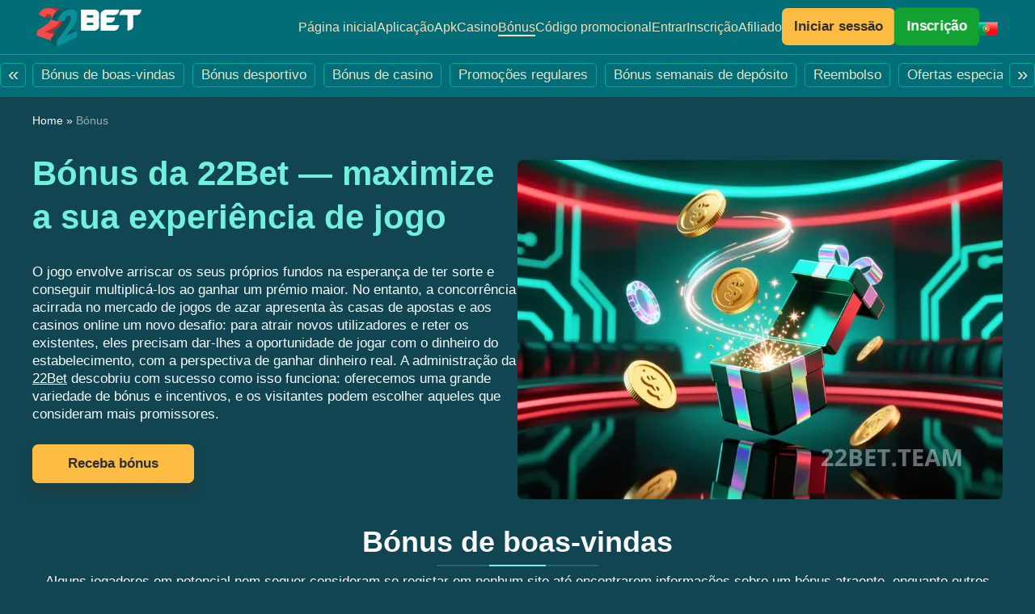

--- FILE ---
content_type: text/html; charset=UTF-8
request_url: https://22bet.team/pt/bonus/
body_size: 20868
content:
<!DOCTYPE html>
<html lang="pt-PT">
<head>	
<meta charset="UTF-8">
<meta name="viewport" content="width=device-width, initial-scale=1">
<link rel="profile" href="http://gmpg.org/xfn/11">
<link rel="pingback" href="https://22bet.team/pt/xmlrpc.php">

<link rel="preconnect" href="https://fonts.googleapis.com">
<link rel="preconnect" href="https://fonts.gstatic.com" crossorigin="">
<link rel="stylesheet" id="google-fonts-css" href="https://fonts.googleapis.com/css?family=Arial:ital,wght@0,100;0,300;0,400;0,500;0,700;0,900;1,100;1,300;1,400;1,500;1,700;1,900&amp;subset=cyrillic&amp;display=swap" media="all">
<style>
body {
  font-family: "Arial", sans-serif;
}
</style>
<meta name='robots' content='index, follow, max-image-preview:large, max-snippet:-1, max-video-preview:-1' />
	<style>img:is([sizes="auto" i], [sizes^="auto," i]) { contain-intrinsic-size: 3000px 1500px }</style>
	
	<!-- This site is optimized with the Yoast SEO plugin v26.1.1 - https://yoast.com/wordpress/plugins/seo/ -->
	<title>Bónus 22Bet ᐉ Ofertas de boas-vindas de 122€</title>
	<meta name="description" content="Bónus da 22Bet — bónus de boas-vindas até €122 para apostas e até €300 para o casino, recarga às sextas-feiras, reembolso, bónus por uma série de apostas sem sucesso e muito mais. Analisamos as regras, as apostas e as condições de aposta." />
	<link rel="canonical" href="http://22bet.team/pt/bonus/" />
	<meta property="og:locale" content="pt_PT" />
	<meta property="og:type" content="article" />
	<meta property="og:title" content="Bónus 22Bet ᐉ Ofertas de boas-vindas de 122€" />
	<meta property="og:description" content="Bónus da 22Bet — bónus de boas-vindas até €122 para apostas e até €300 para o casino, recarga às sextas-feiras, reembolso, bónus por uma série de apostas sem sucesso e muito mais. Analisamos as regras, as apostas e as condições de aposta." />
	<meta property="og:url" content="http://22bet.team/pt/bonus/" />
	<meta property="og:site_name" content="22bet Team pt" />
	<meta property="article:modified_time" content="2025-12-13T12:08:29+00:00" />
	<meta name="twitter:card" content="summary_large_image" />
	<script type="application/ld+json" class="yoast-schema-graph">{"@context":"https://schema.org","@graph":[{"@type":"WebPage","@id":"http://22bet.team/pt/bonus/","url":"http://22bet.team/pt/bonus/","name":"Bónus 22Bet ᐉ Ofertas de boas-vindas de 122€","isPartOf":{"@id":"http://22bet.team/pt/#website"},"datePublished":"2025-11-24T13:18:29+00:00","dateModified":"2025-12-13T12:08:29+00:00","description":"Bónus da 22Bet — bónus de boas-vindas até €122 para apostas e até €300 para o casino, recarga às sextas-feiras, reembolso, bónus por uma série de apostas sem sucesso e muito mais. Analisamos as regras, as apostas e as condições de aposta.","breadcrumb":{"@id":"http://22bet.team/pt/bonus/#breadcrumb"},"inLanguage":"pt-PT","potentialAction":[{"@type":"ReadAction","target":["http://22bet.team/pt/bonus/"]}]},{"@type":"BreadcrumbList","@id":"http://22bet.team/pt/bonus/#breadcrumb","itemListElement":[{"@type":"ListItem","position":1,"name":"Home","item":"http://22bet.team/pt/"},{"@type":"ListItem","position":2,"name":"Bónus"}]},{"@type":"WebSite","@id":"http://22bet.team/pt/#website","url":"http://22bet.team/pt/","name":"22bet Team pt","description":"","potentialAction":[{"@type":"SearchAction","target":{"@type":"EntryPoint","urlTemplate":"http://22bet.team/pt/?s={search_term_string}"},"query-input":{"@type":"PropertyValueSpecification","valueRequired":true,"valueName":"search_term_string"}}],"inLanguage":"pt-PT"}]}</script>
	<!-- / Yoast SEO plugin. -->


<link rel='dns-prefetch' href='//ajax.googleapis.com' />
<link rel="alternate" type="application/rss+xml" title="22bet Team pt &raquo; Feed" href="https://22bet.team/pt/feed/" />
<link rel="alternate" type="application/rss+xml" title="22bet Team pt &raquo; Feed de comentários" href="https://22bet.team/pt/comments/feed/" />
<script type="text/javascript">
/* <![CDATA[ */
window._wpemojiSettings = {"baseUrl":"https:\/\/s.w.org\/images\/core\/emoji\/16.0.1\/72x72\/","ext":".png","svgUrl":"https:\/\/s.w.org\/images\/core\/emoji\/16.0.1\/svg\/","svgExt":".svg","source":{"concatemoji":"https:\/\/22bet.team\/pt\/wp-includes\/js\/wp-emoji-release.min.js?ver=6.8.3"}};
/*! This file is auto-generated */
!function(s,n){var o,i,e;function c(e){try{var t={supportTests:e,timestamp:(new Date).valueOf()};sessionStorage.setItem(o,JSON.stringify(t))}catch(e){}}function p(e,t,n){e.clearRect(0,0,e.canvas.width,e.canvas.height),e.fillText(t,0,0);var t=new Uint32Array(e.getImageData(0,0,e.canvas.width,e.canvas.height).data),a=(e.clearRect(0,0,e.canvas.width,e.canvas.height),e.fillText(n,0,0),new Uint32Array(e.getImageData(0,0,e.canvas.width,e.canvas.height).data));return t.every(function(e,t){return e===a[t]})}function u(e,t){e.clearRect(0,0,e.canvas.width,e.canvas.height),e.fillText(t,0,0);for(var n=e.getImageData(16,16,1,1),a=0;a<n.data.length;a++)if(0!==n.data[a])return!1;return!0}function f(e,t,n,a){switch(t){case"flag":return n(e,"\ud83c\udff3\ufe0f\u200d\u26a7\ufe0f","\ud83c\udff3\ufe0f\u200b\u26a7\ufe0f")?!1:!n(e,"\ud83c\udde8\ud83c\uddf6","\ud83c\udde8\u200b\ud83c\uddf6")&&!n(e,"\ud83c\udff4\udb40\udc67\udb40\udc62\udb40\udc65\udb40\udc6e\udb40\udc67\udb40\udc7f","\ud83c\udff4\u200b\udb40\udc67\u200b\udb40\udc62\u200b\udb40\udc65\u200b\udb40\udc6e\u200b\udb40\udc67\u200b\udb40\udc7f");case"emoji":return!a(e,"\ud83e\udedf")}return!1}function g(e,t,n,a){var r="undefined"!=typeof WorkerGlobalScope&&self instanceof WorkerGlobalScope?new OffscreenCanvas(300,150):s.createElement("canvas"),o=r.getContext("2d",{willReadFrequently:!0}),i=(o.textBaseline="top",o.font="600 32px Arial",{});return e.forEach(function(e){i[e]=t(o,e,n,a)}),i}function t(e){var t=s.createElement("script");t.src=e,t.defer=!0,s.head.appendChild(t)}"undefined"!=typeof Promise&&(o="wpEmojiSettingsSupports",i=["flag","emoji"],n.supports={everything:!0,everythingExceptFlag:!0},e=new Promise(function(e){s.addEventListener("DOMContentLoaded",e,{once:!0})}),new Promise(function(t){var n=function(){try{var e=JSON.parse(sessionStorage.getItem(o));if("object"==typeof e&&"number"==typeof e.timestamp&&(new Date).valueOf()<e.timestamp+604800&&"object"==typeof e.supportTests)return e.supportTests}catch(e){}return null}();if(!n){if("undefined"!=typeof Worker&&"undefined"!=typeof OffscreenCanvas&&"undefined"!=typeof URL&&URL.createObjectURL&&"undefined"!=typeof Blob)try{var e="postMessage("+g.toString()+"("+[JSON.stringify(i),f.toString(),p.toString(),u.toString()].join(",")+"));",a=new Blob([e],{type:"text/javascript"}),r=new Worker(URL.createObjectURL(a),{name:"wpTestEmojiSupports"});return void(r.onmessage=function(e){c(n=e.data),r.terminate(),t(n)})}catch(e){}c(n=g(i,f,p,u))}t(n)}).then(function(e){for(var t in e)n.supports[t]=e[t],n.supports.everything=n.supports.everything&&n.supports[t],"flag"!==t&&(n.supports.everythingExceptFlag=n.supports.everythingExceptFlag&&n.supports[t]);n.supports.everythingExceptFlag=n.supports.everythingExceptFlag&&!n.supports.flag,n.DOMReady=!1,n.readyCallback=function(){n.DOMReady=!0}}).then(function(){return e}).then(function(){var e;n.supports.everything||(n.readyCallback(),(e=n.source||{}).concatemoji?t(e.concatemoji):e.wpemoji&&e.twemoji&&(t(e.twemoji),t(e.wpemoji)))}))}((window,document),window._wpemojiSettings);
/* ]]> */
</script>

<style id='wp-emoji-styles-inline-css' type='text/css'>

	img.wp-smiley, img.emoji {
		display: inline !important;
		border: none !important;
		box-shadow: none !important;
		height: 1em !important;
		width: 1em !important;
		margin: 0 0.07em !important;
		vertical-align: -0.1em !important;
		background: none !important;
		padding: 0 !important;
	}
</style>
<link rel='stylesheet' id='wp-block-library-css' href='https://22bet.team/pt/wp-includes/css/dist/block-library/style.min.css?ver=6.8.3' type='text/css' media='all' />
<style id='classic-theme-styles-inline-css' type='text/css'>
/*! This file is auto-generated */
.wp-block-button__link{color:#fff;background-color:#32373c;border-radius:9999px;box-shadow:none;text-decoration:none;padding:calc(.667em + 2px) calc(1.333em + 2px);font-size:1.125em}.wp-block-file__button{background:#32373c;color:#fff;text-decoration:none}
</style>
<style id='global-styles-inline-css' type='text/css'>
:root{--wp--preset--aspect-ratio--square: 1;--wp--preset--aspect-ratio--4-3: 4/3;--wp--preset--aspect-ratio--3-4: 3/4;--wp--preset--aspect-ratio--3-2: 3/2;--wp--preset--aspect-ratio--2-3: 2/3;--wp--preset--aspect-ratio--16-9: 16/9;--wp--preset--aspect-ratio--9-16: 9/16;--wp--preset--color--black: #000000;--wp--preset--color--cyan-bluish-gray: #abb8c3;--wp--preset--color--white: #ffffff;--wp--preset--color--pale-pink: #f78da7;--wp--preset--color--vivid-red: #cf2e2e;--wp--preset--color--luminous-vivid-orange: #ff6900;--wp--preset--color--luminous-vivid-amber: #fcb900;--wp--preset--color--light-green-cyan: #7bdcb5;--wp--preset--color--vivid-green-cyan: #00d084;--wp--preset--color--pale-cyan-blue: #8ed1fc;--wp--preset--color--vivid-cyan-blue: #0693e3;--wp--preset--color--vivid-purple: #9b51e0;--wp--preset--gradient--vivid-cyan-blue-to-vivid-purple: linear-gradient(135deg,rgba(6,147,227,1) 0%,rgb(155,81,224) 100%);--wp--preset--gradient--light-green-cyan-to-vivid-green-cyan: linear-gradient(135deg,rgb(122,220,180) 0%,rgb(0,208,130) 100%);--wp--preset--gradient--luminous-vivid-amber-to-luminous-vivid-orange: linear-gradient(135deg,rgba(252,185,0,1) 0%,rgba(255,105,0,1) 100%);--wp--preset--gradient--luminous-vivid-orange-to-vivid-red: linear-gradient(135deg,rgba(255,105,0,1) 0%,rgb(207,46,46) 100%);--wp--preset--gradient--very-light-gray-to-cyan-bluish-gray: linear-gradient(135deg,rgb(238,238,238) 0%,rgb(169,184,195) 100%);--wp--preset--gradient--cool-to-warm-spectrum: linear-gradient(135deg,rgb(74,234,220) 0%,rgb(151,120,209) 20%,rgb(207,42,186) 40%,rgb(238,44,130) 60%,rgb(251,105,98) 80%,rgb(254,248,76) 100%);--wp--preset--gradient--blush-light-purple: linear-gradient(135deg,rgb(255,206,236) 0%,rgb(152,150,240) 100%);--wp--preset--gradient--blush-bordeaux: linear-gradient(135deg,rgb(254,205,165) 0%,rgb(254,45,45) 50%,rgb(107,0,62) 100%);--wp--preset--gradient--luminous-dusk: linear-gradient(135deg,rgb(255,203,112) 0%,rgb(199,81,192) 50%,rgb(65,88,208) 100%);--wp--preset--gradient--pale-ocean: linear-gradient(135deg,rgb(255,245,203) 0%,rgb(182,227,212) 50%,rgb(51,167,181) 100%);--wp--preset--gradient--electric-grass: linear-gradient(135deg,rgb(202,248,128) 0%,rgb(113,206,126) 100%);--wp--preset--gradient--midnight: linear-gradient(135deg,rgb(2,3,129) 0%,rgb(40,116,252) 100%);--wp--preset--font-size--small: 13px;--wp--preset--font-size--medium: 20px;--wp--preset--font-size--large: 36px;--wp--preset--font-size--x-large: 42px;--wp--preset--spacing--20: 0.44rem;--wp--preset--spacing--30: 0.67rem;--wp--preset--spacing--40: 1rem;--wp--preset--spacing--50: 1.5rem;--wp--preset--spacing--60: 2.25rem;--wp--preset--spacing--70: 3.38rem;--wp--preset--spacing--80: 5.06rem;--wp--preset--shadow--natural: 6px 6px 9px rgba(0, 0, 0, 0.2);--wp--preset--shadow--deep: 12px 12px 50px rgba(0, 0, 0, 0.4);--wp--preset--shadow--sharp: 6px 6px 0px rgba(0, 0, 0, 0.2);--wp--preset--shadow--outlined: 6px 6px 0px -3px rgba(255, 255, 255, 1), 6px 6px rgba(0, 0, 0, 1);--wp--preset--shadow--crisp: 6px 6px 0px rgba(0, 0, 0, 1);}:where(.is-layout-flex){gap: 0.5em;}:where(.is-layout-grid){gap: 0.5em;}body .is-layout-flex{display: flex;}.is-layout-flex{flex-wrap: wrap;align-items: center;}.is-layout-flex > :is(*, div){margin: 0;}body .is-layout-grid{display: grid;}.is-layout-grid > :is(*, div){margin: 0;}:where(.wp-block-columns.is-layout-flex){gap: 2em;}:where(.wp-block-columns.is-layout-grid){gap: 2em;}:where(.wp-block-post-template.is-layout-flex){gap: 1.25em;}:where(.wp-block-post-template.is-layout-grid){gap: 1.25em;}.has-black-color{color: var(--wp--preset--color--black) !important;}.has-cyan-bluish-gray-color{color: var(--wp--preset--color--cyan-bluish-gray) !important;}.has-white-color{color: var(--wp--preset--color--white) !important;}.has-pale-pink-color{color: var(--wp--preset--color--pale-pink) !important;}.has-vivid-red-color{color: var(--wp--preset--color--vivid-red) !important;}.has-luminous-vivid-orange-color{color: var(--wp--preset--color--luminous-vivid-orange) !important;}.has-luminous-vivid-amber-color{color: var(--wp--preset--color--luminous-vivid-amber) !important;}.has-light-green-cyan-color{color: var(--wp--preset--color--light-green-cyan) !important;}.has-vivid-green-cyan-color{color: var(--wp--preset--color--vivid-green-cyan) !important;}.has-pale-cyan-blue-color{color: var(--wp--preset--color--pale-cyan-blue) !important;}.has-vivid-cyan-blue-color{color: var(--wp--preset--color--vivid-cyan-blue) !important;}.has-vivid-purple-color{color: var(--wp--preset--color--vivid-purple) !important;}.has-black-background-color{background-color: var(--wp--preset--color--black) !important;}.has-cyan-bluish-gray-background-color{background-color: var(--wp--preset--color--cyan-bluish-gray) !important;}.has-white-background-color{background-color: var(--wp--preset--color--white) !important;}.has-pale-pink-background-color{background-color: var(--wp--preset--color--pale-pink) !important;}.has-vivid-red-background-color{background-color: var(--wp--preset--color--vivid-red) !important;}.has-luminous-vivid-orange-background-color{background-color: var(--wp--preset--color--luminous-vivid-orange) !important;}.has-luminous-vivid-amber-background-color{background-color: var(--wp--preset--color--luminous-vivid-amber) !important;}.has-light-green-cyan-background-color{background-color: var(--wp--preset--color--light-green-cyan) !important;}.has-vivid-green-cyan-background-color{background-color: var(--wp--preset--color--vivid-green-cyan) !important;}.has-pale-cyan-blue-background-color{background-color: var(--wp--preset--color--pale-cyan-blue) !important;}.has-vivid-cyan-blue-background-color{background-color: var(--wp--preset--color--vivid-cyan-blue) !important;}.has-vivid-purple-background-color{background-color: var(--wp--preset--color--vivid-purple) !important;}.has-black-border-color{border-color: var(--wp--preset--color--black) !important;}.has-cyan-bluish-gray-border-color{border-color: var(--wp--preset--color--cyan-bluish-gray) !important;}.has-white-border-color{border-color: var(--wp--preset--color--white) !important;}.has-pale-pink-border-color{border-color: var(--wp--preset--color--pale-pink) !important;}.has-vivid-red-border-color{border-color: var(--wp--preset--color--vivid-red) !important;}.has-luminous-vivid-orange-border-color{border-color: var(--wp--preset--color--luminous-vivid-orange) !important;}.has-luminous-vivid-amber-border-color{border-color: var(--wp--preset--color--luminous-vivid-amber) !important;}.has-light-green-cyan-border-color{border-color: var(--wp--preset--color--light-green-cyan) !important;}.has-vivid-green-cyan-border-color{border-color: var(--wp--preset--color--vivid-green-cyan) !important;}.has-pale-cyan-blue-border-color{border-color: var(--wp--preset--color--pale-cyan-blue) !important;}.has-vivid-cyan-blue-border-color{border-color: var(--wp--preset--color--vivid-cyan-blue) !important;}.has-vivid-purple-border-color{border-color: var(--wp--preset--color--vivid-purple) !important;}.has-vivid-cyan-blue-to-vivid-purple-gradient-background{background: var(--wp--preset--gradient--vivid-cyan-blue-to-vivid-purple) !important;}.has-light-green-cyan-to-vivid-green-cyan-gradient-background{background: var(--wp--preset--gradient--light-green-cyan-to-vivid-green-cyan) !important;}.has-luminous-vivid-amber-to-luminous-vivid-orange-gradient-background{background: var(--wp--preset--gradient--luminous-vivid-amber-to-luminous-vivid-orange) !important;}.has-luminous-vivid-orange-to-vivid-red-gradient-background{background: var(--wp--preset--gradient--luminous-vivid-orange-to-vivid-red) !important;}.has-very-light-gray-to-cyan-bluish-gray-gradient-background{background: var(--wp--preset--gradient--very-light-gray-to-cyan-bluish-gray) !important;}.has-cool-to-warm-spectrum-gradient-background{background: var(--wp--preset--gradient--cool-to-warm-spectrum) !important;}.has-blush-light-purple-gradient-background{background: var(--wp--preset--gradient--blush-light-purple) !important;}.has-blush-bordeaux-gradient-background{background: var(--wp--preset--gradient--blush-bordeaux) !important;}.has-luminous-dusk-gradient-background{background: var(--wp--preset--gradient--luminous-dusk) !important;}.has-pale-ocean-gradient-background{background: var(--wp--preset--gradient--pale-ocean) !important;}.has-electric-grass-gradient-background{background: var(--wp--preset--gradient--electric-grass) !important;}.has-midnight-gradient-background{background: var(--wp--preset--gradient--midnight) !important;}.has-small-font-size{font-size: var(--wp--preset--font-size--small) !important;}.has-medium-font-size{font-size: var(--wp--preset--font-size--medium) !important;}.has-large-font-size{font-size: var(--wp--preset--font-size--large) !important;}.has-x-large-font-size{font-size: var(--wp--preset--font-size--x-large) !important;}
:where(.wp-block-post-template.is-layout-flex){gap: 1.25em;}:where(.wp-block-post-template.is-layout-grid){gap: 1.25em;}
:where(.wp-block-columns.is-layout-flex){gap: 2em;}:where(.wp-block-columns.is-layout-grid){gap: 2em;}
:root :where(.wp-block-pullquote){font-size: 1.5em;line-height: 1.6;}
</style>
<link rel='stylesheet' id='swiper-style-css' href='https://22bet.team/pt/wp-content/plugins/marketing-api-events/assets/swiper-bundle.min.css?ver=1.0.3' type='text/css' media='all' />
<link rel='stylesheet' id='mapi-style-css' href='https://22bet.team/pt/wp-content/plugins/marketing-api-events/assets/api--style.css?ver=2.0.5' type='text/css' media='all' />
<link rel='stylesheet' id='owl-style-css' href='https://22bet.team/pt/wp-content/themes/multiZ/css/owl.carousel.min.css?ver=6.8.3' type='text/css' media='all' />
<link rel='stylesheet' id='basic-style-css' href='https://22bet.team/pt/wp-content/themes/multiZ/style.css?ver=6.8.3' type='text/css' media='all' />
<link rel='stylesheet' id='main-style-css' href='https://22bet.team/pt/wp-content/themes/multiZ/css/responsive.css?ver=6.8.3' type='text/css' media='all' />
<link rel="https://api.w.org/" href="https://22bet.team/pt/wp-json/" /><link rel="alternate" title="JSON" type="application/json" href="https://22bet.team/pt/wp-json/wp/v2/pages/1021" /><link rel="EditURI" type="application/rsd+xml" title="RSD" href="https://22bet.team/pt/xmlrpc.php?rsd" />
<meta name="generator" content="WordPress 6.8.3" />
<link rel='shortlink' href='https://22bet.team/pt/?p=1021' />
<link rel="alternate" title="oEmbed (JSON)" type="application/json+oembed" href="https://22bet.team/pt/wp-json/oembed/1.0/embed?url=https%3A%2F%2F22bet.team%2Fpt%2Fbonus%2F" />
<link rel="alternate" title="oEmbed (XML)" type="text/xml+oembed" href="https://22bet.team/pt/wp-json/oembed/1.0/embed?url=https%3A%2F%2F22bet.team%2Fpt%2Fbonus%2F&#038;format=xml" />
<link rel="alternate" hreflang="en" href="https://22bet.team/bonus"><link rel="alternate" hreflang="en-PH" href="https://22bet.team/ph/bonus"><link rel="alternate" hreflang="ru-RU" href="https://22bet.team/ru/bonus"><link rel="alternate" hreflang="it-IT" href="https://22bet.team/it/bonus"><link rel="alternate" hreflang="pt-PT" href="https://22bet.team/pt/bonus"><link rel="alternate" hreflang="pl-PL" href="https://22bet.team/pl/bonus"><link rel="alternate" hreflang="de-DE" href="https://22bet.team/de/bonus"><link rel="alternate" hreflang="es-ES" href="https://22bet.team/es/bonus"><link rel="alternate" hreflang="sl-SI" href="https://22bet.team/sl/bonus"><link rel="alternate" hreflang="cs-CZ" href="https://22bet.team/cs/bonus"><link rel="alternate" hreflang="hu-HU" href="https://22bet.team/hu/bonus"><link rel="alternate" hreflang="de-AT" href="https://22bet.team/at/bonus"><link rel="alternate" hreflang="en-IE" href="https://22bet.team/ireland/bonus"><link rel="alternate" hreflang="uz-UZ" href="https://22bet.team/uz/bonus"><link rel="alternate" hreflang="sk-SK" href="https://22bet.team/sk/bonus"><link rel="alternate" hreflang="ar-EG" href="https://22bet.team/eg/bonus">		<style type="text/css" id="wp-custom-css">
			.wp-block-bonus .text-bonus .size {
	text-align: center;
}

.btn-redirect .title {
	color: #72EFDD;
}

.btn-redirect:hover .title {
	color: #fff;
}

.grand-menu-item {
	border: 1px solid #72EFDD;
}

.game-column img {
	height: 70%;
}

.icon-column {
	border: 2px solid var(--basic-site-color);
	padding: 10px;
	border-radius: var(--radius-site);
}

/*API блоки*/

.view-1 .event-card {
	border: 1px solid #073A44;
}

.view-1 .event-card .bet-btn {
	border: none;
	font-size: 16px;
}

#faq .accordion {
	border: none;
	background-color: transparent;
}

/*Podcast*/

.iron-audioplayer {
	display: flex;
}

.srp_player_boxed, .wp-block-timer {
background-image: linear-gradient(90.87deg, #073a44 30.19%, #025a62 102.14%)!important;
	border: 2px solid rgb(0 109 119 / 70%);
	border-radius: 8px;
	width: 100%;
	height: 100%;
}

.wp-block-timer {
	margin-top: 20px;
}

.iron_widget_radio, .iron-audioplayer {
	height: 100%;
}

.info__wrap:has(.iron_widget_radio) {
	height: 100%;
}

.srp_player_grid {
	display: flex!important;
    flex-direction: column;
    align-items: center;
	justify-content: space-around;
}

.iron-audioplayer .album-player {
    padding: 22px;
    flex: 0 1 0!important;
    margin-top: 0px;
    width: 100%;
    text-align: center;
}

.sr_progressbar {
	color: #fff!important;
	font-size: 16px;
}

@media screen and (max-width: 768px) {
	.srp_meta {
	text-align: center!important;
}
	.srp_player_boxed {
		width: 100%;
	}
}		</style>
		<link rel="icon" type="image/png" href="/favicon/favicon-96x96.png" sizes="96x96" />
<link rel="icon" type="image/svg+xml" href="/favicon/favicon.svg" />
<link rel="shortcut icon" href="/favicon/favicon.ico" />
<link rel="apple-touch-icon" sizes="180x180" href="/favicon/apple-touch-icon.png" />
<meta name="apple-mobile-web-app-title" content="22Bet" />
<link rel="manifest" href="/favicon/site.webmanifest" /></head>

<body class="wp-singular page-template-default page page-id-1021 wp-theme-multiZ  fixed-header">
<header class="header">
    <div class="header-top">
        <div class="container">
            <a href="https://22bet.team/pt" class="logo"><img src="http://22bet.team/pt/wp-content/uploads/sites/6/logo-w.png" alt="Logo"></a>
                        <div class="right-row">
                <div class="primary_menu">
                    <div class="menu-primary-container"><ul id="menu-primary" class="menu"><li id="menu-item-844" class="menu-item menu-item-type-post_type menu-item-object-page menu-item-home menu-item-844"><a href="https://22bet.team/pt/">Página inicial</a></li>
<li id="menu-item-845" class="menu-item menu-item-type-post_type menu-item-object-page menu-item-845"><a href="https://22bet.team/pt/app/">Aplicação</a></li>
<li id="menu-item-986" class="menu-item menu-item-type-post_type menu-item-object-page menu-item-986"><a href="https://22bet.team/pt/apk/">Apk</a></li>
<li id="menu-item-1018" class="menu-item menu-item-type-post_type menu-item-object-page menu-item-1018"><a href="https://22bet.team/pt/casino/">Casino</a></li>
<li id="menu-item-1039" class="menu-item menu-item-type-post_type menu-item-object-page current-menu-item page_item page-item-1021 current_page_item menu-item-1039"><a href="https://22bet.team/pt/bonus/" aria-current="page">Bónus</a></li>
<li id="menu-item-1060" class="menu-item menu-item-type-post_type menu-item-object-page menu-item-1060"><a href="https://22bet.team/pt/promo-code/">Código promocional</a></li>
<li id="menu-item-1088" class="menu-item menu-item-type-post_type menu-item-object-page menu-item-1088"><a href="https://22bet.team/pt/login/">Entrar</a></li>
<li id="menu-item-1119" class="menu-item menu-item-type-post_type menu-item-object-page menu-item-1119"><a href="https://22bet.team/pt/registration/">Inscrição</a></li>
<li id="menu-item-1138" class="menu-item menu-item-type-post_type menu-item-object-page menu-item-1138"><a href="https://22bet.team/pt/affiliate/">Afiliado</a></li>
</ul></div>                </div>
                <div class="login-button-row">
                    <button data-href="/redirect/" class="btn-redirect login">Iniciar sessão</button>
                    <button data-href="/redirect/" class="btn-redirect registration">Inscrição</button>
                </div>
                                    <div class="head-lang">
                        <div class="widget widget_mslswidget"><a href="https://22bet.team/eg/" title="ar_EG"><img src="https://22bet.team/pt/wp-content/plugins/multisite-language-switcher/flags/eg.png" alt="ar_EG" /></a><a href="https://22bet.team/cs/bonus/" title="cs_CZ"><img src="https://22bet.team/pt/wp-content/plugins/multisite-language-switcher/flags/cz.png" alt="cs_CZ" /></a><a href="https://22bet.team/at/bonus/" title="DE"><img src="https://22bet.team/pt/wp-content/plugins/multisite-language-switcher/flags/at.png" alt="de_AT" /></a><a href="https://22bet.team/de/bonus/" title="DE"><img src="https://22bet.team/pt/wp-content/plugins/multisite-language-switcher/flags/de.png" alt="de_DE" /></a><a href="https://22bet.team/ireland/bonus/" title="IE"><img src="https://22bet.team/pt/wp-content/plugins/multisite-language-switcher/flags/ie.png" alt="en_IE" /></a><a href="https://22bet.team/ph/bonus/" title="en_PH"><img src="https://22bet.team/pt/wp-content/plugins/multisite-language-switcher/flags/ph.png" alt="en_PH" /></a><a href="https://22bet.team/bonus/" title="en_US"><img src="https://22bet.team/pt/wp-content/plugins/multisite-language-switcher/flags/us.png" alt="en_US" /></a><a href="https://22bet.team/es/bonus/" title="es_ES"><img src="https://22bet.team/pt/wp-content/plugins/multisite-language-switcher/flags/es.png" alt="es_ES" /></a><a href="https://22bet.team/hu/bonus/" title="HU"><img src="https://22bet.team/pt/wp-content/plugins/multisite-language-switcher/flags/hu.png" alt="hu_HU" /></a><a href="https://22bet.team/it/bonus/" title="it_IT"><img src="https://22bet.team/pt/wp-content/plugins/multisite-language-switcher/flags/it.png" alt="it_IT" /></a><a href="https://22bet.team/pl/bonus/" title="pl_PL"><img src="https://22bet.team/pt/wp-content/plugins/multisite-language-switcher/flags/pl.png" alt="pl_PL" /></a><a href="https://22bet.team/pt/bonus/" title="pt_PT" class="current_language"><img src="https://22bet.team/pt/wp-content/plugins/multisite-language-switcher/flags/pt.png" alt="pt_PT" /></a><a href="https://22bet.team/ru/bonus/" title="ru_RU"><img src="https://22bet.team/pt/wp-content/plugins/multisite-language-switcher/flags/ru.png" alt="ru_RU" /></a><a href="https://22bet.team/sl/bonus/" title="SI"><img src="https://22bet.team/pt/wp-content/plugins/multisite-language-switcher/flags/sk.png" alt="sk_SK" /></a><a href="https://22bet.team/sk/bonus/" title="sk_SK"><img src="https://22bet.team/pt/wp-content/plugins/multisite-language-switcher/flags/sk.png" alt="sk_SK" /></a><a href="https://22bet.team/uz/bonus/" title="uz_UZ"><img src="https://22bet.team/pt/wp-content/plugins/multisite-language-switcher/flags/uz.png" alt="uz_UZ" /></a></div>                    </div>
                                <div class="toggle-menu">
                    <span></span>
                    <span></span>
                    <span></span>
                </div>
            </div>
        </div>
    </div>

        <div class="header-bottom">
        <div class="container">
            <div class="page-navigation">
                <div class="items owl-carousel">
                                                                                                                                                                                                                                                                                                                                                                                                                                                <div class="item">
                                                <a href="#welcome-bonuses">Bónus de boas-vindas</a>
                                            </div>
                                                                                                                                                                                                                                                                                                                        <div class="item">
                                                <a href="#sports-bonus">Bónus desportivo</a>
                                            </div>
                                                                                                                                                                                                                                                                                                                        <div class="item">
                                                <a href="#casino-bonus">Bónus de casino</a>
                                            </div>
                                                                                                                                                                                                                                                                                                                        <div class="item">
                                                <a href="#regular-promotions">Promoções regulares</a>
                                            </div>
                                                                                                                                                                                                                                                                                                                        <div class="item">
                                                <a href="#weekly-deposit-bonuses">Bónus semanais de depósito</a>
                                            </div>
                                                                                                                                                                                                                                                                                                                                                                                                                                                                                                                                                            <div class="item">
                                                <a href="#cashback">Reembolso</a>
                                            </div>
                                                                                                                                                                                                                                                                                                                        <div class="item">
                                                <a href="#special-offers">Ofertas especiais</a>
                                            </div>
                                                                                                                                                                                                                                                                                                                                                                                                                                                                                                                                                                                                                                                                                                                                                                                                <div class="item">
                                                <a href="#loyalty-programme">Programa de fidelidade</a>
                                            </div>
                                                                                                                                                                                                                                                                                                                        <div class="item">
                                                <a href="#bonuses-in-the-mobile-app">Bónus na aplicação móvel</a>
                                            </div>
                                                                                                                                                                                                                                                                                                                        <div class="item">
                                                <a href="#terms-and-conditions">Termos e condições</a>
                                            </div>
                                                                                                                                                                                                                                                                                                                        <div class="item">
                                                <a href="#step-by-step-guide">Guia passo a passo</a>
                                            </div>
                                                                                                                                                                                                                                                                                                                        <div class="item">
                                                <a href="#wagering-requirements">Requisitos de apostas</a>
                                            </div>
                                                                                                                                                                                                                                                                                                                        <div class="item">
                                                <a href="#country-restrictions">Restrições por país</a>
                                            </div>
                                                                                                                                                                                                                                                                                                                        <div class="item">
                                                <a href="#faq">Perguntas frequentes</a>
                                            </div>
                                                                                                                                                                    </div>
            </div>
                            <div class="progress-container"><div class="progress-bar"></div></div>
                    </div>
    </div>
    </header>
<div class="main top-max">
    <div class="login-button-row">
        <button data-href="/redirect/" class="btn-redirect login">Iniciar sessão</button>
        <button data-href="/redirect/" class="btn-redirect registration">Inscrição</button>
    </div>
    <nav id="breadcrumbs"><span><span><a href="http://22bet.team/pt/">Home</a></span> » <span class="breadcrumb_last" aria-current="page">Bónus</span></span></nav>                
                                        

<section class="site-content" id="">
    <div class="wp-block-columns">
        <div class="wp-block-column" style = "flex-basis:50%;">
            <h1>Bónus da 22Bet — maximize a sua experiência de jogo</h1>
            <p>O jogo envolve arriscar os seus próprios fundos na esperança de ter sorte e conseguir multiplicá-los ao ganhar um prémio maior. No entanto, a concorrência acirrada no mercado de jogos de azar apresenta às casas de apostas e aos casinos online um novo desafio: para atrair novos utilizadores e reter os existentes, eles precisam dar-lhes a oportunidade de jogar com o dinheiro do estabelecimento, com a perspectiva de ganhar dinheiro real. A administração da <a href="https://22bet.team/pt/">22Bet</a> descobriu com sucesso como isso funciona: oferecemos uma grande variedade de bónus e incentivos, e os visitantes podem escolher aqueles que consideram mais promissores.</p>
                            <button data-href="/redirect/" class="btn-redirect">Receba bónus</button>
                    </div>
        <div class="wp-block-column" style = "flex-basis:calc(100% - 50%);">
            <div class="wp-block-image">
                <img src="https://22bet.team/pt/wp-content/uploads/sites/6/22bet-team-bonus-001.webp" alt="img">
            </div>
        </div>
    </div>
</section>                    
                                
                                        
<section class="site-content" id="welcome-bonuses">
    <div class="center">
        <h2>Bónus de boas-vindas</h2>
        <p>Alguns jogadores em potencial nem sequer consideram se registar em nenhum site até encontrarem informações sobre um bónus atraente, enquanto outros podem passar muito tempo deliberando sobre qual site escolher, acabando por fazer a escolha errada. Para orientar os clientes na direção certa, a 22Bet oferece um bónus de boas-vindas, e não apenas um, mas duas opções à sua escolha! Tem de decidir qual a opção que deseja durante o registo (e o mais tardar quando fizer o seu primeiro depósito!), após o que não poderá mudar de ideias, caso contrário perderá o direito ao presente. Atenção: o presente está disponível apenas para utilizadores registados que tenham preenchido o formulário da conta pessoal (todos os campos, incluindo dados pessoais) e confirmado o seu número de telefone. O valor exato da recompensa depende do valor do depósito, mas só deve recarregar o seu saldo depois de cumprir todas as outras condições.</p>
    </div>
    <div class="adv-columns">
            </div>
</section>                    
                                
                                        

<section class="site-content" id="sports-bonus">
    <div class="wp-block-columns revers">
        <div class="wp-block-column" style = "flex-basis:50%;">
            <h3>Bónus desportivo no seu primeiro depósito</h3>
            <p>Se gosta de apostas desportivas, escolha o bónus de boas-vindas para desportos ao registar-se na 22Bet. Os termos são muito simples: faça um primeiro depósito de pelo menos €1, e esse valor será duplicado até €100 (se o primeiro depósito for maior, o jogador receberá a recompensa máxima de €100).</p>
<p>Tem 30 dias para apostar o bónus &#8211; durante esse período, deve apostar o valor do bónus cinco vezes, fazendo apostas acumuladas. Cada aposta acumulada deve conter pelo menos cinco eventos, cada um com odds mínimas de 1,4. Todas as apostas devem ser liquidadas dentro do prazo estabelecido para apostas.</p>
                            <button data-href="/redirect/" class="btn-redirect">Receba bónus</button>
                    </div>
        <div class="wp-block-column" style = "flex-basis:calc(100% - 50%);">
            <div class="wp-block-image">
                <img src="https://22bet.team/pt/wp-content/uploads/sites/6/22bet-team-bonus-002.webp" alt="img">
            </div>
        </div>
    </div>
</section>                    
                                
                                        

<section class="site-content" id="casino-bonus">
    <div class="wp-block-columns">
        <div class="wp-block-column" style = "flex-basis:50%;">
            <h3>Bónus do casino no primeiro depósito</h3>
            <p>No <a href="https://22bet.team/pt/casino/">22Bet Casino</a>, a administração oferece não apenas um bónus, mas quatro &#8211; para os primeiros quatro depósitos. O valor total pode chegar a impressionantes € 1.500 e 150 rodadas grátis, mas não pode escolher todos os presentes disponíveis após o seu primeiro depósito &#8211; há uma gradação de máximos para cada um dos quatro incentivos:</p>
<ul>
<li>primeiro depósito — 100% até €300 e 30 rodadas grátis;</li>
<li>segundo &#8211; 50% até €350 e 35 rodadas grátis;</li>
<li>terceiro &#8211; 25% até €400 e 40 rodadas grátis;</li>
<li>quarto &#8211; 25% até €450 e 45 rodadas grátis.</li>
</ul>
<p>As recompensas do pacote de boas-vindas são emitidas sequencialmente: se ainda não apostou o primeiro bónus, não receberá o próximo presente por um depósito feito agora. No entanto, isso não o priva da recompensa prometida: quando a aposta estiver concluída, o próximo depósito será o próximo da fila! Observe que só pode contar com o recebimento de presentes se o seu primeiro depósito for de € 10 ou mais e os depósitos subsequentes forem de € 15 ou mais.</p>
                            <button data-href="/redirect/" class="btn-redirect">Receba bónus</button>
                    </div>
        <div class="wp-block-column" style = "flex-basis:calc(100% - 50%);">
            <div class="wp-block-image">
                <img src="https://22bet.team/pt/wp-content/uploads/sites/6/22bet-team-bonus-003.webp" alt="img">
            </div>
        </div>
    </div>
</section>                    
                                
                                        
<section class="site-content" id="regular-promotions">
    <div class="center">
        <h2>Promoções regulares</h2>
        <p>O bónus de boas-vindas descrito acima é uma promoção única: mesmo que consista em quatro recompensas separadas, não pode reivindicá-lo mais de uma vez. Para evitar que os clientes regulares se sintam desapontados e privados, a 22Bet oferece bónus regulares que podem ser usados várias vezes — pelo menos uma vez por semana. Essas ofertas geralmente não têm uma data de validade específica — use-as até que a empresa decida que é hora de oferecer algo fundamentalmente novo.</p>
    </div>
    <div class="adv-columns">
            </div>
</section>                    
                                
                                        

<section class="site-content" id="weekly-deposit-bonuses">
    <div class="wp-block-columns revers">
        <div class="wp-block-column" style = "flex-basis:50%;">
            <h3>Bónus semanais de depósito</h3>
            <p>Os utilizadores regulares da 22Bet já desenvolveram um reflexo: pode recarregar o seu saldo em qualquer dia da semana, mas é significativamente mais lucrativo fazê-lo em dias específicos. Existem três «feriados» em sete, mas as condições para receber presentes nesses dias são diferentes:</p>
<ul>
<li>Às sextas-feiras, os entusiastas das apostas desportivas têm o seu depósito duplicado de €1 para €100, e os requisitos de aposta são os mesmos que para o bónus de boas-vindas, mas apenas por 24 horas;</li>
<li>Aos domingos, os entusiastas do casino podem receber 66% do valor do seu depósito (até €100) e 50 rodadas grátis para o Golden Mine, mas é necessário depositar um mínimo de €20, e o requisito de aposta é de apenas 40x nas slots dentro de 7 dias;</li>
<li>Às quartas-feiras, os fãs de casino podem contar com um bónus de 50%, mas até 200 € e com um depósito mínimo de apenas 5 €, e os requisitos de aposta são os mesmos da promoção de domingo.</li>
</ul>
                    </div>
        <div class="wp-block-column" style = "flex-basis:calc(100% - 50%);">
            <div class="wp-block-image">
                <img src="https://22bet.team/pt/wp-content/uploads/sites/6/22bet-team-bonus-004.webp" alt="img">
            </div>
        </div>
    </div>
</section>                    
                                
                                        

<section class="site-content" id="">
    <div class="wp-block-columns">
        <div class="wp-block-column" style = "flex-basis:50%;">
            <h3></h3>
            <p>As condições e requisitos acima mencionados não são exaustivos: os jogadores devem ler os termos e condições completos para se informarem sobre requisitos adicionais. Por exemplo, os termos e condições do bónus podem estipular que a sua última transação antes do depósito qualificativo não pode ter sido um levantamento; os bónus de casino também têm um requisito que estipula que apostas superiores a 5 € não podem ser feitas durante o período de aposta &#8211; elas simplesmente não serão contabilizadas.</p>
<p>Os clientes também devem ter em mente que não é permitida a participação paralela em várias promoções. Em outras palavras, se quiser receber dois bónus de casino por semana, não poderá apostar cada um deles durante sete dias — o bónus de domingo deve ser apostado até quarta-feira, e o bónus de quarta-feira até domingo.</p>
                            <button data-href="/redirect/" class="btn-redirect">Receba bónus</button>
                    </div>
        <div class="wp-block-column" style = "flex-basis:calc(100% - 50%);">
            <div class="wp-block-image">
                <img src="https://22bet.team/pt/wp-content/uploads/sites/6/22bet-team-bonus-005.webp" alt="img">
            </div>
        </div>
    </div>
</section>                    
                                
                                        

<section class="site-content" id="cashback">
    <div class="wp-block-columns revers">
        <div class="wp-block-column" style = "flex-basis:50%;">
            <h3>Reembolso</h3>
            <p>Perder é sempre desagradável, mas o reembolso salva parcialmente a situação quando o jogador percebe que a administração lhe dará uma segunda oportunidade, devolvendo parte do seu dinheiro. O 22Bet Casino tem um programa de fidelidade de oito níveis: assim que se registar, você imediatamente se encontra no primeiro nível e é elegível para um reembolso na forma de 5% das suas perdas, e então a taxa aumenta &#8211; até 11% no sétimo nível e 0,25%, mas já de todas as apostas, incluindo as vencedoras, no último nível. Subir de nível também oferece outros benefícios, como um gestor pessoal e acesso a torneios privados nos níveis mais altos.</p>
<p>Não há reembolso propriamente dito na secção de desportos, mas, em vez disso, a administração do nosso estabelecimento oferece um bónus de desconto. É muito simples: a 22Bet devolve 0,3% de todas as apostas calculadas na semana anterior ao jogador, desde que as odds não sejam inferiores a 1,5. Neste formato, pode receber um pagamento semanal entre 1 € e 1000 €.</p>
<p>Atenção, clientes da 22Bet: os bónus de reembolso e descontos são ofertas especiais completas, e a participação nelas não permite a participação simultânea em outras promoções da empresa.</p>
                            <button data-href="/redirect/" class="btn-redirect">Receba bónus</button>
                    </div>
        <div class="wp-block-column" style = "flex-basis:calc(100% - 50%);">
            <div class="wp-block-image">
                <img src="https://22bet.team/pt/wp-content/uploads/sites/6/22bet-team-bonus-006.webp" alt="img">
            </div>
        </div>
    </div>
</section>                    
                                
                                        
<section class="site-content" id="special-offers">
    <div class="center">
        <h2>Ofertas especiais</h2>
        <p>Acima, analisámos os bónus para novos clientes da 22Bet, bem como para titulares de contas existentes, mas com a condição de um depósito obrigatório. Alguns leitores podem fazer uma pergunta razoável: não é mais importante dar aos utilizadores a oportunidade de jogar quando não podem fazer outro depósito? É possível não vincular a participação em promoções à reposição do saldo? A resposta da nossa empresa é: não só é possível, como também pensámos e estamos a implementar ativamente várias ofertas especiais que não dependem da reposição do saldo! A lista destas ofertas pode mudar de tempos a tempos, por isso consulte a nossa secção Bónus para obter as informações mais recentes. Aqui, vamos analisar o que era relevante no momento da redação.</p>
    </div>
    <div class="adv-columns">
            </div>
</section>                    
                                
                                        
<section class="site-content" id="">
    <div class="center">
        <h3>Bónus para jogadores existentes</h3>
        <p>Entre as promoções da 22Bet nas quais pode participar como utilizador existente, gostaríamos de destacar algumas das soluções de longo prazo mais populares.</p>
    </div>
    <div class="icon-columns">
                        <div class="icon-column">
                    <img src="https://22bet.team/pt/wp-content/uploads/sites/6/bonus-icon.webp" alt="icon">
                    <h3></h3>
                    <p>Corrida semanal. É simples: todas as semanas, a administração do estabelecimento oferece uma lista específica de slots para jogar com dinheiro real, e a sua tarefa é demonstrar atividade que lhe permita entrar na lista restrita dos líderes. Estes últimos partilham um prémio pré-determinado, que será uma adição sólida aos seus ganhos.</p>
                </div>
                            <div class="icon-column">
                    <img src="https://22bet.team/pt/wp-content/uploads/sites/6/bonus-icon.webp" alt="icon">
                    <h3></h3>
                    <p>Bilhete da sorte. Que tal apostar num evento desportivo e ganhar o dobro do que esperava? Às segundas-feiras, isso é possível: se apostar pelo menos 10 € num evento que será decidido no mesmo dia, poderá reivindicar um bónus! Todas as segundas-feiras, a administração duplica os ganhos de 500 jogadores sortudos selecionados aleatoriamente.</p>
                </div>
                            <div class="icon-column">
                    <img src="https://22bet.team/pt/wp-content/uploads/sites/6/bonus-icon.webp" alt="icon">
                    <h3></h3>
                    <p>Lotaria Crash. O conceito desta oferta especial é muito semelhante ao de um bilhete da sorte, só que não para apostas desportivas, mas para jogos crash. A tarefa do cliente é jogar ativamente o Crash: quanto mais dinheiro apostar, mais bilhetes de lotaria terá nas suas mãos. No entanto, os ganhos irão para participantes selecionados aleatoriamente, ou seja, as chances aumentam com o número de bilhetes nas suas mãos, mas não há garantias.</p>
                </div>
                </div>
</section>                    
                                
                                        
<section class="site-content" id="">
    <div class="center">
        <h3></h3>
            </div>
    <div class="icon-columns">
                        <div class="icon-column">
                    <img src="https://22bet.team/pt/wp-content/uploads/sites/6/bonus-icon.webp" alt="icon">
                    <h3></h3>
                    <p>Uma série de apostas perdidas. Depois de perder 20 apostas desportivas consecutivas, pode perder toda a confiança em si mesmo, mas a administração da 22Bet aconselha-o a não se desesperar: solicite uma compensação! Dependendo do valor das apostas incluídas na série, pode reivindicar € 100, € 300 ou € 500 em compensação.</p>
                </div>
                            <div class="icon-column">
                    <img src="https://22bet.team/pt/wp-content/uploads/sites/6/bonus-icon.webp" alt="icon">
                    <h3></h3>
                    <p>Bónus em acumuladores. O acumulador do dia é uma combinação de três ou mais eventos (dezenas todos os dias) reunidos pela casa, nos quais pode fazer uma aposta com a expectativa de que, se ganhar, a administração acrescentará mais 10% do seu próprio bolso. Uma oferta alternativa é o Bet Booster: monte você mesmo uma aposta expressa composta por 4 ou mais eventos e, se ganhar, receberá um bónus de 5 a 50% (dependendo de quantos eventos estiverem no cupão).</p>
                </div>
                            <div class="icon-column">
                    <img src="https://22bet.team/pt/wp-content/uploads/sites/6/bonus-icon.webp" alt="icon">
                    <h3></h3>
                    <p>Bónus de aniversário. O aniversariante ou aniversariante tem direito a receber 500 pontos de bónus da nossa administração. Explicaremos para que servem e como usá-los na próxima subseção.</p>
                </div>
                </div>
</section>                    
                                
                                        

<section class="site-content" id="loyalty-programme">
    <div class="wp-block-columns">
        <div class="wp-block-column" style = "flex-basis:50%;">
            <h3>Programa de fidelidade</h3>
            <p>O programa de fidelidade da 22Bet é uma loja onde pode escolher presentes de acordo com o seu gosto. Em vez de dinheiro, são usados pontos de bónus &#8211; receberá um ponto por cada €10 apostados no casino ou €5 apostados em desportos. Como mencionado acima, pode receber 500 pontos de bónus de uma só vez como presente de aniversário.</p>
<p>A loja oferece uma ampla variedade de produtos: há rodadas grátis, apostas grátis e até mesmo presentes físicos. Usar a loja tem duas vantagens óbvias: em primeiro lugar, é um benefício adicional das apostas que você teria feito de qualquer maneira e, em segundo lugar, o bónus é fornecido de acordo com as suas preferências e não exige que você faça concessões ao aceitar o que lhe é oferecido. Ao mesmo tempo, os clientes devem ter em mente que as rodadas grátis e as apostas grátis devem ser utilizadas sob certas condições, que devem ser esclarecidas antes da compra.</p>
                            <button data-href="/redirect/" class="btn-redirect">Receba bónus</button>
                    </div>
        <div class="wp-block-column" style = "flex-basis:calc(100% - 50%);">
            <div class="wp-block-image">
                <img src="https://22bet.team/pt/wp-content/uploads/sites/6/22bet-team-bonus-007.webp" alt="img">
            </div>
        </div>
    </div>
</section>                    
                                
                                        

<section class="site-content" id="bonuses-in-the-mobile-app">
    <div class="wp-block-columns revers">
        <div class="wp-block-column" style = "flex-basis:50%;">
            <h3>Bónus na aplicação móvel</h3>
            <p>Em geral, a gama de bónus na 22Bet é a mesma para todas as versões da interface da plataforma: verá as mesmas ofertas no site e nas <a href="https://22bet.team/pt/app/">aplicações móveis</a>. No entanto, neste momento, a nossa administração tem como objetivo específico promover as nossas aplicações móveis, razão pela qual está a incentivar os utilizadores a jogar nos seus smartphones. O prémio é de até 220 €, que pode ser ganho todos os meses!</p>
<p>Para participar, ative a promoção (sem participar de outros sorteios) e faça apostas com odds de pelo menos 1,5 (apostas expressas &#8211; pelo menos dois eventos com odds de pelo menos 1,3). Se fizer 20 ou mais apostas através da aplicação e elas forem liquidadas no último mês, receberá um presente igual ao valor médio dessas apostas. O presente deve ser apostado três vezes em 24 horas, apenas com acumuladores de três eventos (odds mínimas para cada um &#8211; 1,4 e acima).</p>
                            <button data-href="/redirect/" class="btn-redirect">Receba bónus</button>
                    </div>
        <div class="wp-block-column" style = "flex-basis:calc(100% - 50%);">
            <div class="wp-block-image">
                <img src="https://22bet.team/pt/wp-content/uploads/sites/6/22bet-team-bonus-008.webp" alt="img">
            </div>
        </div>
    </div>
</section>                    
                                
                                        
<section class="site-content" id="terms-and-conditions">
            <h2>Termos e condições para receber bónus</h2>
        <p>Existem alguns requisitos essenciais que devem ser cumpridos para receber quaisquer bónus no nosso estabelecimento. São os seguintes:</p>
<ul>
<li>Os presentes estão disponíveis apenas para <a href="https://22bet.team/pt/registration/">clientes registados</a>.</li>
<li>Os jogadores não receberão bónus se, no momento da ativação, não tiverem preenchido todos os campos do questionário da conta pessoal ou ativado o número de telefone.</li>
<li>se ativar uma nova oferta antes de ter apostado o presente recebido anteriormente, perderá tanto o presente como todo o progresso na sua aposta;</li>
<li>qualquer violação das regras para receber e apostar um presente, incluindo passos incorretos, pode resultar na perda do direito ao bónus;</li>
<li>Os clientes que violarem as regras da 22Bet, incluindo aqueles que ignorarem os pedidos de verificação de identidade, podem ser excluídos do nosso programa de bónus ou manter o direito de participar nele sob condições especiais menos favoráveis.</li>
</ul>
<p>Também deve ser observado que a administração da 22Bet tem o direito de fazer alterações espontâneas nas regras dos sorteios e até mesmo encerrá-los completamente sem notificar os jogadores com antecedência. Por esse motivo, a única fonte confiável de informações sobre promoções é a nossa secção de Bónus, e não deve confiar na versão das regras que era válida ontem — consulte apenas a versão de hoje.</p>
    </section>                    
                                
                                        

<section class="site-content" id="step-by-step-guide">
    <div class="wp-block-columns">
        <div class="wp-block-column" style = "flex-basis:50%;">
            <h3>Guia passo a passo para receber um bónus</h3>
            <p>Cada bónus pode ter não só condições específicas para receber presentes, mas também um procedimento especial para completar as etapas para receber a recompensa. Não daremos recomendações universais para todas as promoções e sorteios da 22Bet, pois isso poderia induzir o leitor em erro. Apenas observaremos que a primeira etapa deve ser sempre familiarizar-se com as regras do bónus em que está interessado e avaliá-lo objetivamente: gosta dele, pode ativá-lo sem interferir na sua participação em outras promoções interessantes, será capaz de apostar o bónus? No entanto, se for necessário um depósito de acordo com as regras da promoção, ele deve ser feito por último, estritamente após todos os outros requisitos terem sido cumpridos.</p>
                            <button data-href="/redirect/" class="btn-redirect">Receba bónus</button>
                    </div>
        <div class="wp-block-column" style = "flex-basis:calc(100% - 50%);">
            <div class="wp-block-image">
                <img src="https://22bet.team/pt/wp-content/uploads/sites/6/22bet-team-bonus-009.webp" alt="img">
            </div>
        </div>
    </div>
</section>                    
                                
                                        
<section class="site-content" id="wagering-requirements">
            <h3>Requisitos de apostas</h3>
        <p>Qualquer bónus oferecido pela administração da 22Bet não pode ser levantado imediatamente &#8211; ele deve primeiro ser apostado. Esta é outra razão pela qual recomendamos que os clientes não se apressem em ativar promoções com base apenas no tamanho da recompensa, mas leiam os termos e condições completos: pode ser que simplesmente não tenha tempo para apostar o bónus devido a uma agenda complicada.</p>
<p>O requisito de aposta em si é uma obrigação de apostar o valor do presente um determinado número de vezes: 3-5 vezes para bónus desportivos e 30-40 vezes para bónus de casino. A tarefa deve ser concluída dentro de um período de tempo claramente especificado, até ao qual as apostas não só devem ser feitas, mas também liquidadas. Nem todas as apostas podem ser contabilizadas para o requisito de aposta: por exemplo, ao apostar presentes de casino, o valor da aposta não pode exceder € 5, e nem todos os jogos participarão da promoção, e os incentivos desportivos só podem ser apostados com um determinado coeficiente (não inferior ao valor limite), às vezes apenas com um tipo específico de aposta (apenas expressa ou apenas única e, em alguns casos, com restrições claras sobre o tipo de desporto e torneios individuais).</p>
<p>No caso de uma aposta bem-sucedida, o jogador normalmente não pode levantar mais do que o bónus que recebeu inicialmente. No caso de rodadas grátis, é necessário apostar o valor dos seus ganhos, e este não pode ser excedido ao levantar o presente apostado.</p>
<p>Na maioria dos casos, apenas os fundos na conta de bónus podem ser usados para financiar apostas &#8211; o próprio bónus e os ganhos anteriores dele. Se o cliente perdeu todo o dinheiro oferecido ou não cumpriu o prazo de aposta, o presente é perdido.</p>
            <button data-href="/redirect/" class="btn-redirect">Receba bónus</button>
    </section>                    
                                
                                        
<section class="site-content" id="country-restrictions">
            <h3>Restrições por país</h3>
        <p>Na maioria dos casos, os bónus da 22Bet estão disponíveis para utilizadores de todos os países onde operamos, e todas as denominações (depósito mínimo, recompensa máxima, parâmetros de aposta permitidos) são convertidas a uma taxa de câmbio aproximada para a moeda da sua conta de jogo. Ao mesmo tempo, não deve confiar na taxa de câmbio de hoje: o estabelecimento frequentemente arredonda os valores e não os atualiza diariamente, por isso deve concentrar-se nos montantes na sua moeda especificados nas regras de cada sorteio.</p>
<p>Ao mesmo tempo, algumas ofertas de bónus da 22Bet podem não estar disponíveis para jogadores de determinados países &#8211; isso é raro, mas acontece.</p>
            <button data-href="/redirect/" class="btn-redirect">Receba bónus</button>
    </section>                    
                                
                                        
<section class="site-content" id="faq">
    <h2>Perguntas frequentes</h2>
    <div class="accordion">
                            <div class="accordion_item">
                        <p class="title_block">Por que o pacote de boas-vindas da 22Bet é mais lucrativo do que o bónus de boas-vindas para desportos?</p>
                        <p class="info">Na verdade, seria mais correto dizer que é maior, em vez de mais lucrativo. A administração da 22Bet oferece condições que permitem receber aproximadamente a mesma quantia de lucro de ambos os presentes, em média, embora em cada caso individual tudo dependa da sorte e (nas apostas) das capacidades analíticas do jogador.
</p>
                    </div>
                                    <div class="accordion_item">
                        <p class="title_block">Quantas vezes precisa apostar o bónus da 22Bet para o liberar?</p>
                        <p class="info">Não há uma resposta universal para essa pergunta: tudo depende do bónus específico em questão. Como regra geral, os bónus desportivos da 22Bet são apostados com uma aposta de 3 a 5 vezes, e os presentes do casino são apostados de 30 a 40 vezes. No caso de rodadas grátis e apostas grátis, não é o valor nominal da aposta grátis que precisa ser apostado, mas os ganhos recebidos graças a ela.</p>
                    </div>
                                    <div class="accordion_item">
                        <p class="title_block">Posso receber presentes da 22Bet como cliente anónimo?</p>
                        <p class="info">Não; a 22Bet é obrigada a permitir jogos de azar e tem o direito de incentivá-los apenas se soubermos a identidade do utilizador. Para não perder o próximo sorteio lucrativo, recomendamos que preencha todos os campos da sua conta pessoal imediatamente após o registo, fornecendo apenas informações atuais e precisas sobre si mesmo. Atenção: não deve apenas fornecer o seu número de telefone, mas também confirmá-lo com um código recebido por SMS.</p>
                    </div>
                                    <div class="accordion_item">
                        <p class="title_block">Posso receber bónus da 22Bet sem verificação?</p>
                        <p class="info">Formalmente, sim, porque a verificação não é um pré-requisito para receber quaisquer bónus no nosso estabelecimento. No entanto, os jogadores que não passaram na verificação da 22Bet não podem levantar os seus ganhos e, se ignorarem o pedido de verificação durante muito tempo, a administração pode bloquear completamente a sua conta.</p>
                    </div>
                                    <div class="accordion_item">
                        <p class="title_block">Em que difere o bónus de reembolso da 22Bet do cashback?</p>
                        <p class="info">O reembolso é creditado ao jogador como uma percentagem do dinheiro que perdeu e, na 22Bet, só está disponível na secção do casino. O bónus de reembolso oferece uma percentagem de compensação mais modesta, mas é creditado para todas as apostas liquidadas, não apenas para as perdas; atualmente, oferecemos um bónus de reembolso aos entusiastas das apostas desportivas.</p>
                    </div>
                                    <div class="accordion_item">
                        <p class="title_block">Como ativar um código promocional da 22Bet?</p>
                        <p class="info">Leia atentamente as regras para <a href="https://22bet.team/pt/promo-code/">ativar e usar o código promocional 22Bet</a> que encontrou. Se for um código de boas-vindas, deve inseri-lo no campo especial do formulário de registo; também deve selecionar um dos bónus de boas-vindas padrão e cumprir todas as condições para recebê-lo. Os códigos promocionais de depósito para clientes existentes são ativados na página de recarga da conta ao mesmo tempo que é feito um depósito no valor especificado nas regras da oferta. Se tiver a sorte de encontrar um código promocional sem depósito, ative-o na secção Os meus bónus da sua conta pessoal.</p>
                    </div>
                    </div>
</section>
                    
                         </div>


<footer>
    <div class="container">
        <div class="footer-top">
            <div class="footer-col">
                <div class="heading"></div>
                <div class="description"></div>
                <div class="footer-logo"><img src="http://22bet.team/pt/wp-content/uploads/sites/6/logo.png" alt="Logo"></div>
            </div>
            <div class="footer-col">
                <div class="heading">Contactos de suporte</div>
				<div class="email">info@22bet.com</div>
                <div class="social-row">
                                                                <a href="https://twitter.com/22bet_official" target="_blank">
                            <svg xmlns="http://www.w3.org/2000/svg" width="18" height="18" fill="#00bca9" viewBox="0 0 512 512"><path d="M389.2 48h70.6L305.6 224.2 487 464H345L233.7 318.6 106.5 464H35.8L200.7 275.5 26.8 48H172.4L272.9 180.9 389.2 48zM364.4 421.8h39.1L151.1 88h-42L364.4 421.8z"></path></svg>
                        </a>
                                                                <a href="https://www.instagram.com/official.22bet" target="_blank">
                            <svg viewBox="0 0 18 18" width="18" height="18" fill="#00bca9" xmlns="http://www.w3.org/2000/svg">
                                <path d="M9.00302 4.37891C6.45077 4.37891 4.38452 6.44741 4.38452 8.99741C4.38452 11.5497 6.45302 13.6159 9.00302 13.6159C11.5553 13.6159 13.6215 11.5474 13.6215 8.99741C13.6215 6.44516 11.553 4.37891 9.00302 4.37891ZM9.00302 11.9952C7.34627 11.9952 6.00527 10.6534 6.00527 8.99741C6.00527 7.34141 7.34702 5.99966 9.00302 5.99966C10.659 5.99966 12.0008 7.34141 12.0008 8.99741C12.0015 10.6534 10.6598 11.9952 9.00302 11.9952Z"></path>
                                <path d="M12.7109 0.05654C11.0549 -0.02071 6.95318 -0.01696 5.29568 0.05654C3.83918 0.12479 2.55443 0.47654 1.51868 1.51229C-0.212324 3.24329 0.00892631 5.57579 0.00892631 8.99654C0.00892631 12.4975 -0.186074 14.776 1.51868 16.4808C3.25643 18.2178 5.62268 17.9905 9.00293 17.9905C12.4709 17.9905 13.6679 17.9928 14.8942 17.518C16.5614 16.8708 17.8199 15.3805 17.9429 12.7038C18.0209 11.047 18.0164 6.94604 17.9429 5.28854C17.7944 2.12879 16.0987 0.21254 12.7109 0.05654ZM15.3322 15.3355C14.1974 16.4703 12.6232 16.369 8.98118 16.369C5.23118 16.369 3.72743 16.4245 2.63018 15.3243C1.36643 14.0665 1.59518 12.0468 1.59518 8.98454C1.59518 4.84079 1.16993 1.85654 5.32868 1.64354C6.28418 1.60979 6.56543 1.59854 8.97068 1.59854L9.00443 1.62104C13.0012 1.62104 16.1369 1.20254 16.3252 5.36054C16.3679 6.30929 16.3777 6.59429 16.3777 8.99579C16.3769 12.7023 16.4474 14.215 15.3322 15.3355Z"></path>
                                <path d="M13.8045 5.27569C14.4005 5.27569 14.8837 4.79249 14.8837 4.19644C14.8837 3.60038 14.4005 3.11719 13.8045 3.11719C13.2084 3.11719 12.7252 3.60038 12.7252 4.19644C12.7252 4.79249 13.2084 5.27569 13.8045 5.27569Z"></path>
                            </svg>
                        </a>
                                                        </div>
            </div>
            <div class="footer-col">
                <div class="heading">Informação</div>
                <div class="menu-footer-1-container"><ul id="menu-footer-1" class="menu"><li id="menu-item-842" class="menu-item menu-item-type-post_type menu-item-object-page menu-item-home menu-item-842"><a href="https://22bet.team/pt/">Página inicial</a></li>
<li id="menu-item-843" class="menu-item menu-item-type-post_type menu-item-object-page menu-item-843"><a href="https://22bet.team/pt/app/">Aplicação</a></li>
<li id="menu-item-1020" class="menu-item menu-item-type-post_type menu-item-object-page menu-item-1020"><a href="https://22bet.team/pt/apk/">Apk</a></li>
<li id="menu-item-1019" class="menu-item menu-item-type-post_type menu-item-object-page menu-item-1019"><a href="https://22bet.team/pt/casino/">Casino</a></li>
<li id="menu-item-1038" class="menu-item menu-item-type-post_type menu-item-object-page current-menu-item page_item page-item-1021 current_page_item menu-item-1038"><a href="https://22bet.team/pt/bonus/" aria-current="page">Bónus</a></li>
<li id="menu-item-1061" class="menu-item menu-item-type-post_type menu-item-object-page menu-item-1061"><a href="https://22bet.team/pt/promo-code/">Código promocional</a></li>
<li id="menu-item-1086" class="menu-item menu-item-type-post_type menu-item-object-page menu-item-1086"><a href="https://22bet.team/pt/login/">Entrar</a></li>
<li id="menu-item-1120" class="menu-item menu-item-type-post_type menu-item-object-page menu-item-1120"><a href="https://22bet.team/pt/registration/">Inscrição</a></li>
<li id="menu-item-1136" class="menu-item menu-item-type-post_type menu-item-object-page menu-item-1136"><a href="https://22bet.team/pt/affiliate/">Afiliado</a></li>
</ul></div>            </div>
            <div class="footer-col">
                <button data-href="/redirect/" class="btn-redirect"><img src="https://22bet.team/pt/wp-content/themes/multiZ/images/android.svg" alt=""><span class="btn-text"><span class="btn-title">Aplicação Android</span><span class="btn-desc">Descarregar</span></span></button>
                <button data-href="/redirect/" class="btn-redirect"><img src="https://22bet.team/pt/wp-content/themes/multiZ/images/ios.svg" alt=""><span class="btn-text"><span class="btn-title">Aplicação iOS</span><span class="btn-desc">Descarregar</span></span></button>
            </div>
        </div>
        <div class="footer-text-1">A 22Bet é uma casa de apostas em rápido crescimento que oferece mais de 1.000 eventos para apostas desportivas e eSports todos os dias. A plataforma oferece uma ampla variedade de mercados, incluindo mais de 30 tipos para cada evento, desde resultados padrão até apostas em estatísticas de jogadores. Uma vantagem importante é o modo dinâmico ao vivo com atualizações de odds em tempo real. Os utilizadores têm acesso a um registo rápido, bónus generosos e recompensas VIP, bem como aplicações móveis para iOS e Android. A empresa suporta vários sistemas de pagamento, incluindo criptomoedas, e oferece pagamentos rápidos. A 22Bet destaca-se pelas suas odds elevadas e promoções especiais, como o «expresso do dia» com odds aumentadas.</div>
        <div class="footer-text-2"></div>
        <div class="copyright">&copy; 2026 Todos os direitos reservados</div>
        <div class="footer-logos-police">
            <img src="https://22bet.team/pt/wp-content/themes/multiZ/images/curacao.svg" alt="">
            <img src="https://22bet.team/pt/wp-content/themes/multiZ/images/rgc.svg" alt="">
			<img src="https://22bet.team/pt/wp-content/themes/multiZ/images/beGambleAware.svg" alt="">
			<img src="https://22bet.team/pt/wp-content/themes/multiZ/images/age.svg" alt="">
        </div>
    </div>
</footer>

    <div class="mobile-bonus">
        <div class="text"><b>€122</b> + 122 FS</div>
        <button data-href="/redirect/" class="btn-redirect">
            <svg xmlns="http://www.w3.org/2000/svg" width="23" height="22" viewBox="0 0 23 22" fill="#303030">
                <path d="M18.3203 6.77977H16.7741C17.1571 6.35284 17.3772 5.80803 17.3772 5.19274C17.3772 3.55067 15.9654 2.4 14.2096 2.4C13.0143 2.4 12.0023 2.96811 11.4956 3.97163C10.9899 2.96823 9.98534 2.4 8.78158 2.4C7.03477 2.4 5.61399 3.5505 5.61399 5.19274C5.61399 5.80787 5.83389 6.35275 6.22301 6.77977H4.67966C4.14239 6.77977 3.69563 6.94229 3.3826 7.24368C3.06916 7.54547 2.9 7.97672 2.9 8.4938V10.6269C2.9 11.0575 3.01055 11.431 3.22989 11.7186C3.44647 12.0026 3.76322 12.1951 4.16417 12.2785V17.1641C4.16417 17.951 4.4008 18.5653 4.86605 18.9814C5.32943 19.3959 6.00447 19.6 6.85439 19.6H16.1456C16.9912 19.6 17.664 19.3958 18.1263 18.9813C18.5904 18.5653 18.827 17.951 18.827 17.1641V12.2785C19.2278 12.1952 19.5466 12.0028 19.7653 11.719C19.987 11.4315 20.1 11.058 20.1 10.6269V8.4938C20.1 7.97869 19.9431 7.54708 19.6346 7.24435C19.3264 6.94178 18.8787 6.77977 18.3203 6.77977ZM10.6088 18.1834H6.83671C6.48619 18.1834 6.22615 18.0924 6.05453 17.935C5.88419 17.7787 5.78746 17.5445 5.78746 17.229V12.3409H10.6088V18.1834ZM12.3824 18.1834V12.3409H17.2036V17.229C17.2036 17.5445 17.1069 17.7787 16.9366 17.935C16.765 18.0924 16.505 18.1834 16.1544 18.1834H12.3824ZM10.6088 10.9162H5.04212C4.83028 10.9162 4.70711 10.8747 4.63536 10.8074C4.56521 10.7417 4.52329 10.6312 4.52329 10.4404V8.67223C4.52329 8.4813 4.56523 8.37357 4.63455 8.30997C4.70607 8.24436 4.82928 8.20449 5.04212 8.20449H10.6088V10.9162ZM12.3824 10.9162V8.20449H17.9667C18.1797 8.20449 18.3 8.24442 18.369 8.30921C18.4364 8.37241 18.4766 8.48006 18.4766 8.67223V10.4404C18.4766 10.6325 18.4364 10.7428 18.3682 10.8082C18.2989 10.8747 18.1786 10.9162 17.9667 10.9162H12.3824ZM10.6707 6.77977H9.39157C8.71419 6.77977 8.18706 6.60362 7.83172 6.32828C7.47774 6.05399 7.29032 5.67893 7.29032 5.26574C7.29032 4.84871 7.45436 4.52491 7.72837 4.3033C8.00469 4.07983 8.40053 3.95448 8.86998 3.95448C9.37275 3.95448 9.82213 4.12869 10.1453 4.44138C10.4678 4.75346 10.6707 5.20931 10.6707 5.78483V6.77977ZM12.3205 6.77977V5.78483C12.3205 5.20931 12.5234 4.75346 12.8459 4.44138C13.169 4.12869 13.6184 3.95448 14.1212 3.95448C14.5906 3.95448 14.9864 4.07983 15.2628 4.3033C15.5368 4.52491 15.7008 4.84871 15.7008 5.26574C15.7008 5.67929 15.5153 6.05427 15.1626 6.32836C14.8085 6.60356 14.2815 6.77977 13.5996 6.77977H12.3205Z" fill="#004a51" stroke="#004a51" stroke-width="0.2"></path>
            </svg>
            <span>Receba bónus</span>
        </button>
    </div>

    <div class="popup-bonus">
        <div class="popup-window">
            <div class="close-bonus"></div>
            <div class="gift-bonus">
                <svg xmlns="http://www.w3.org/2000/svg" width="60" height="60" viewBox="0 0 60 60" fill="#72efdd">
                    <path fill-rule="evenodd" clip-rule="evenodd" d="M15.625 13.7498C15.6248 12.0789 16.1398 10.4485 17.0998 9.08087C18.0598 7.71324 19.4181 6.67485 20.9897 6.10718C22.5612 5.53951 24.2696 5.47017 25.8819 5.90861C27.4943 6.34705 28.9323 7.27195 30 8.55728C31.3595 6.90352 33.3167 5.85311 35.4463 5.63435C37.5759 5.41559 39.7058 6.04616 41.373 7.38901C43.0403 8.73185 44.1102 10.6785 44.3503 12.8058C44.5903 14.9331 43.9811 17.0692 42.655 18.7498H45C45.8208 18.7498 46.6335 18.9114 47.3918 19.2255C48.1501 19.5396 48.8391 20 49.4194 20.5804C49.9998 21.1607 50.4602 21.8497 50.7742 22.608C51.0883 23.3663 51.25 24.179 51.25 24.9998V28.1248C51.25 28.6221 51.0525 29.099 50.7008 29.4506C50.3492 29.8022 49.8723 29.9998 49.375 29.9998H32.625C32.5265 29.9998 32.429 29.9804 32.338 29.9427C32.247 29.905 32.1643 29.8498 32.0947 29.7801C32.025 29.7105 31.9698 29.6278 31.9321 29.5368C31.8944 29.4458 31.875 29.3483 31.875 29.2498V20.5998C31.1686 20.1469 30.5361 19.5878 30 18.9423C29.4637 19.5869 28.8313 20.1451 28.125 20.5973V29.2498C28.125 29.4487 28.046 29.6395 27.9053 29.7801C27.7647 29.9208 27.5739 29.9998 27.375 29.9998H10.625C10.1277 29.9998 9.65081 29.8022 9.29917 29.4506C8.94754 29.099 8.75 28.6221 8.75 28.1248V24.9998C8.75 24.179 8.91166 23.3663 9.22575 22.608C9.53984 21.8497 10.0002 21.1607 10.5806 20.5804C11.1609 20 11.8499 19.5396 12.6082 19.2255C13.3665 18.9114 14.1792 18.7498 15 18.7498H17.345C16.2278 17.3228 15.6221 15.5621 15.625 13.7498ZM28.125 13.7498C28.125 12.5895 27.6641 11.4767 26.8436 10.6562C26.0231 9.83572 24.9103 9.37478 23.75 9.37478C22.5897 9.37478 21.4769 9.83572 20.6564 10.6562C19.8359 11.4767 19.375 12.5895 19.375 13.7498C19.375 14.9101 19.8359 16.0229 20.6564 16.8434C21.4769 17.6638 22.5897 18.1248 23.75 18.1248C24.9103 18.1248 26.0231 17.6638 26.8436 16.8434C27.6641 16.0229 28.125 14.9101 28.125 13.7498ZM31.875 13.7498C31.875 14.3243 31.9882 14.8932 32.208 15.424C32.4279 15.9548 32.7502 16.4371 33.1564 16.8434C33.5627 17.2496 34.045 17.5719 34.5758 17.7918C35.1066 18.0116 35.6755 18.1248 36.25 18.1248C36.8245 18.1248 37.3934 18.0116 37.9242 17.7918C38.455 17.5719 38.9373 17.2496 39.3436 16.8434C39.7498 16.4371 40.0721 15.9548 40.292 15.424C40.5118 14.8932 40.625 14.3243 40.625 13.7498C40.625 12.5895 40.1641 11.4767 39.3436 10.6562C38.5231 9.83572 37.4103 9.37478 36.25 9.37478C35.0897 9.37478 33.9769 9.83572 33.1564 10.6562C32.3359 11.4767 31.875 12.5895 31.875 13.7498Z"></path>
                    <path d="M28.1249 34.125C28.1249 33.9261 28.0459 33.7353 27.9052 33.5947C27.7646 33.454 27.5738 33.375 27.3749 33.375H14.1224C13.6316 33.3756 13.1568 33.5495 12.7818 33.866C12.4067 34.1825 12.1555 34.6213 12.0724 35.105C11.5172 38.3447 11.5172 41.6553 12.0724 44.895L12.6324 48.1675C12.8163 49.2398 13.3436 50.2234 14.135 50.97C14.9263 51.7167 15.9387 52.1861 17.0199 52.3075L19.6824 52.605C22.233 52.8902 24.7944 53.0695 27.3599 53.1425C27.4596 53.1452 27.5589 53.1278 27.6517 53.0914C27.7446 53.055 27.8292 53.0003 27.9006 52.9306C27.9719 52.8609 28.0285 52.7776 28.0671 52.6856C28.1056 52.5936 28.1253 52.4948 28.1249 52.395V34.125ZM32.6399 53.1425C32.5402 53.1452 32.4409 53.1278 32.3481 53.0914C32.2552 53.055 32.1706 53.0003 32.0992 52.9306C32.0279 52.8609 31.9713 52.7776 31.9327 52.6856C31.8942 52.5936 31.8745 52.4948 31.8749 52.395V34.125C31.8749 33.9261 31.9539 33.7353 32.0946 33.5947C32.2352 33.454 32.426 33.375 32.6249 33.375H45.8774C46.8924 33.375 47.7574 34.105 47.9274 35.105C48.4849 38.345 48.4849 41.655 47.9274 44.895L47.3699 48.1675C47.1859 49.2402 46.6582 50.224 45.8664 50.9707C45.0746 51.7174 44.0615 52.1866 42.9799 52.3075L40.3174 52.605C37.7668 52.8901 35.2054 53.0694 32.6399 53.1425Z"></path>
                </svg>
            </div>
            <div class="title-bonus">Bónus de boas-vindas de 100%</div>
            <div class="size-bonus">ATÉ 122 €</div>
            <div class="spin-bonus">+ 122 FS</div>
            <div class="desc-bonus">no primeiro depósito</div>
            <button data-href="/redirect/" class="btn-redirect">
                <svg xmlns="http://www.w3.org/2000/svg" width="23" height="22" viewBox="0 0 23 22" fill="#004a51">
                    <path d="M18.3203 6.77977H16.7741C17.1571 6.35284 17.3772 5.80803 17.3772 5.19274C17.3772 3.55067 15.9654 2.4 14.2096 2.4C13.0143 2.4 12.0023 2.96811 11.4956 3.97163C10.9899 2.96823 9.98534 2.4 8.78158 2.4C7.03477 2.4 5.61399 3.5505 5.61399 5.19274C5.61399 5.80787 5.83389 6.35275 6.22301 6.77977H4.67966C4.14239 6.77977 3.69563 6.94229 3.3826 7.24368C3.06916 7.54547 2.9 7.97672 2.9 8.4938V10.6269C2.9 11.0575 3.01055 11.431 3.22989 11.7186C3.44647 12.0026 3.76322 12.1951 4.16417 12.2785V17.1641C4.16417 17.951 4.4008 18.5653 4.86605 18.9814C5.32943 19.3959 6.00447 19.6 6.85439 19.6H16.1456C16.9912 19.6 17.664 19.3958 18.1263 18.9813C18.5904 18.5653 18.827 17.951 18.827 17.1641V12.2785C19.2278 12.1952 19.5466 12.0028 19.7653 11.719C19.987 11.4315 20.1 11.058 20.1 10.6269V8.4938C20.1 7.97869 19.9431 7.54708 19.6346 7.24435C19.3264 6.94178 18.8787 6.77977 18.3203 6.77977ZM10.6088 18.1834H6.83671C6.48619 18.1834 6.22615 18.0924 6.05453 17.935C5.88419 17.7787 5.78746 17.5445 5.78746 17.229V12.3409H10.6088V18.1834ZM12.3824 18.1834V12.3409H17.2036V17.229C17.2036 17.5445 17.1069 17.7787 16.9366 17.935C16.765 18.0924 16.505 18.1834 16.1544 18.1834H12.3824ZM10.6088 10.9162H5.04212C4.83028 10.9162 4.70711 10.8747 4.63536 10.8074C4.56521 10.7417 4.52329 10.6312 4.52329 10.4404V8.67223C4.52329 8.4813 4.56523 8.37357 4.63455 8.30997C4.70607 8.24436 4.82928 8.20449 5.04212 8.20449H10.6088V10.9162ZM12.3824 10.9162V8.20449H17.9667C18.1797 8.20449 18.3 8.24442 18.369 8.30921C18.4364 8.37241 18.4766 8.48006 18.4766 8.67223V10.4404C18.4766 10.6325 18.4364 10.7428 18.3682 10.8082C18.2989 10.8747 18.1786 10.9162 17.9667 10.9162H12.3824ZM10.6707 6.77977H9.39157C8.71419 6.77977 8.18706 6.60362 7.83172 6.32828C7.47774 6.05399 7.29032 5.67893 7.29032 5.26574C7.29032 4.84871 7.45436 4.52491 7.72837 4.3033C8.00469 4.07983 8.40053 3.95448 8.86998 3.95448C9.37275 3.95448 9.82213 4.12869 10.1453 4.44138C10.4678 4.75346 10.6707 5.20931 10.6707 5.78483V6.77977ZM12.3205 6.77977V5.78483C12.3205 5.20931 12.5234 4.75346 12.8459 4.44138C13.169 4.12869 13.6184 3.95448 14.1212 3.95448C14.5906 3.95448 14.9864 4.07983 15.2628 4.3033C15.5368 4.52491 15.7008 4.84871 15.7008 5.26574C15.7008 5.67929 15.5153 6.05427 15.1626 6.32836C14.8085 6.60356 14.2815 6.77977 13.5996 6.77977H12.3205Z" fill="#004a51" stroke="#004a51" stroke-width="0.2"></path>
                </svg>
                <span>Receba bónus</span>
            </button>
        </div>
    </div>

<script type="text/javascript" src="https://22bet.team/pt/wp-includes/js/jquery/jquery.min.js?ver=3.7.1" id="jquery-core-js"></script>
<script type="text/javascript" src="https://22bet.team/pt/wp-includes/js/jquery/jquery-migrate.min.js?ver=3.4.1" id="jquery-migrate-js"></script>
<script type="speculationrules">
{"prefetch":[{"source":"document","where":{"and":[{"href_matches":"\/pt\/*"},{"not":{"href_matches":["\/pt\/wp-*.php","\/pt\/wp-admin\/*","\/pt\/wp-content\/uploads\/sites\/6\/*","\/pt\/wp-content\/*","\/pt\/wp-content\/plugins\/*","\/pt\/wp-content\/themes\/multiZ\/*","\/pt\/*\\?(.+)"]}},{"not":{"selector_matches":"a[rel~=\"nofollow\"]"}},{"not":{"selector_matches":".no-prefetch, .no-prefetch a"}}]},"eagerness":"conservative"}]}
</script>
<script type="text/javascript" src="https://22bet.team/pt/wp-content/plugins/marketing-api-events/assets/swiper-bundle.min.js?ver=1.7.2" id="swiper-main-js"></script>
<script type="text/javascript" id="events-main-js-extra">
/* <![CDATA[ */
var mapi_ajax = {"ajaxurl":"https:\/\/22bet.team\/pt\/wp-admin\/admin-ajax.php","nonce":"1a0c9a67fc"};
/* ]]> */
</script>
<script type="text/javascript" src="https://22bet.team/pt/wp-content/plugins/marketing-api-events/assets/api-events-front--script.js?ver=2.20.3" id="events-main-js"></script>
<script type="text/javascript" src="https://ajax.googleapis.com/ajax/libs/jquery/2.1.3/jquery.min.js?ver=6.8.3" id="query-js"></script>
<script type="text/javascript" src="https://22bet.team/pt/wp-content/themes/multiZ/js/dragscroll.js?ver=6.8.3" id="dragscroll-js"></script>
<script type="text/javascript" src="https://22bet.team/pt/wp-content/themes/multiZ/js/owl.carousel.min.js?ver=6.8.3" id="owl_js-js"></script>
<script type="text/javascript" src="https://22bet.team/pt/wp-content/themes/multiZ/js/custom.js?ver=6.8.3" id="custom-js"></script>
<script type="text/javascript" id="theme-options-js-extra">
/* <![CDATA[ */
var php_vars = {"header_logo_size":"140","header_fon":"#006d77","header_color":"#f5dfbb","header_line":"#00a896","footer_color":"#00bca9","footer_line":"#00a896","basic_size":"17","basic_color":"#f9f9f9","color_link":"#ffffff","color_link_hover":"#006370","underline":"underline","color_title":"#72efdd","h1_size":"42","h2_size":"36","h3_size":"28","h4_size":"20","h5_size":"18","fon_button":"#ffbc42","fon_button_hover":"#f2542d","color_button":"#303030","color_button_hover":"#ffffff","radius_button":"7","button_border_size":"1","button_border_color":"#ffbc42","button_border_color_hover":"#f2542d","button_shadow":"0px 10px 15px rgba(51, 51, 51, 0.45)","fone_img":"","site_fone":"#104551","basic_site_color":"#72efdd","second_site_color":"#006c84","radius_site":"7","margin_site":"30","bonus_fone":"#0e9594","bonus_color":"#72efdd","bonus_color_2":"#004a51"};
/* ]]> */
</script>
<script type="text/javascript" src="https://22bet.team/pt/wp-content/themes/multiZ/js/theme-options.js?ver=6.8.3" id="theme-options-js"></script>
</body>
</html>

<!-- Page cached by LiteSpeed Cache 7.5.0.1 on 2026-01-20 03:48:51 -->

--- FILE ---
content_type: text/css
request_url: https://22bet.team/pt/wp-content/plugins/marketing-api-events/assets/api--style.css?ver=2.0.5
body_size: 2226
content:
   			.bet-btn{
            	cursor: pointer !important;
            }
   
   /******************************Events - View 1********************/
            .view-1.event-cards {
            display: grid;
            gap: 24px;
            grid-template-columns: 1fr; /* по умолчанию (мобильный) */
            margin-bottom: 32px;
            align-items: stretch;
            }

            /**media**/
            @media (min-width: 640px) {
            .view-1.event-cards {
                grid-template-columns: repeat(2, 1fr); /* планшет */
            }
            }

            @media (min-width: 1024px) {
            .view-1.event-cards {
                grid-template-columns: repeat(3, 1fr); /* десктоп */
            }
            }

            .view-1 .event-card {
            display: flex;
            font-size:16px;
            flex-direction: column;
            justify-content: space-between;
            border: 1px solid #ddd;
            border-radius: 10px;
            padding: 15px;
            background: #fff;
            color: black;
            text-align: center;
            box-shadow: 0 3px 8px rgba(0,0,0,0.1);
            }

            .view-1 .event-card h3 {
            color: #000;
            font-size: 16px;
            font-weight: bold;
            margin-bottom: 8px;
            }

            .view-1 .event-card .tournament {
            font-size: 14px;
            color: #777;
            margin-bottom: 10px;
            }

            .view-1 .event-card .teams {
            display: flex;
            align-items: center;
            justify-content: center;
            gap: 6px;
            margin: 10px 0;
            }

            .view-1 .event-card .team-logo,
            .view-1 .event-card .tour-logo {
            width: 30px;
            height: 30px;
            object-fit: contain;
            }

            .view-1 .event-card .date {
            margin: 10px 0;
            font-size: 14px;
            color: #444;
            }

            .view-1 .event-card .bet-btn {
            margin-top:15px;
            display: inline-block;
            background: #d3e512;
            color: #000000;
            border: 2px solid #d3e512;
            padding: 8px 15px;
            border-radius: 6px;
            text-decoration: none;
            font-weight: bold;
            transition: 0.2s;
            cursor: pointer;
            }

            .view-1 .event-card .bet-btn:hover {
            background: transparent;
            }

            .view-1 .tour-logo {
            margin: 0 auto;
            }

            .view-1 .team {
                display: flex;
                align-items: center;
                gap:5px;
            }

/*
            @media screen and (max-width: 480px) {
            .view-1 .event-card .teams {
                flex-direction: column;
            }
            }
*/

            /******************************Events - View 2 ********************/
            .view-2.event-cards {
            display: grid;
            gap: 24px;
            grid-template-columns: 1fr; /* по умолчанию (мобильный) */
            margin-bottom: 32px;
            align-items: stretch;
            }


            /**media**/
            @media (min-width: 640px) {
            .view-2.event-cards {
                grid-template-columns: repeat(2, 1fr); /* планшет */
            }
            }

            @media (min-width: 1024px) {
            .view-2.event-cards {
                grid-template-columns: repeat(3, 1fr); /* десктоп */
            }
            }

            .view-2 .event-card {
                /* width: calc(25% - 12px); */
                border: 1px solid #ddd;
                border-radius: 10px;
                background: #fff;
                text-align: center;
                padding: 15px;
                box-shadow: 0 2px 8px rgba(0,0,0,0.06);
                transition: transform 0.3s, box-shadow 0.3s;
                scroll-snap-align: start;
                flex: 0 0 auto;
            }

            .view-2 .event-card:hover {
                transform: translateY(-3px);
                box-shadow: 0 4px 12px rgba(0,0,0,0.12);
            }

            
            .view-2 h3 {
                color: #e53935;
                font-size: 18px;
                margin: 0 0 5px 0;
            }

            .view-2 .team-logo {
                width: 30px;
                height: 30px;
                object-fit: cover;
                max-width: 100%;
            }

            .view-2 .tournament {
                font-size: 20px;
                font-weight: bold;
                color: #388e3c;
                margin-bottom: 10px;
            }

            .view-2 .bet-btn {
                margin-top:15px;
                background: #d3e512;
                border: 2px solid #d3e512;
                /* border: none; */
                padding: 10px 15px;
                color: #000;
                font-weight: bold;
                font-size: 12px;
                border-radius: 5px;
                cursor: pointer;
                text-decoration: none;
                display: inline-block;
                margin-bottom: 5px;
                transition: background 0.2s;
            }

            .view-2 .bet-btn:hover {
                background: transparent;
            }

             .view-2 .bet-btn:focus {
                box-shadow: unset;
            }

            .view-2 .date {
                font-size: 11px;
                color: #888;
            }

            .view-2 .team {
                display: flex;
                align-items: center;
                gap:5px;
            }

             .view-2 .event-card .teams {
                display: flex;
                align-items: center;
                justify-content: center;
                gap: 6px;
                margin: 10px 0;
            }



            @media screen and (max-width: 480px) {
        
                .view-2 .event-card .teams {
                    flex-direction: column;
                }
            }

            /* ---------- View-3 ---------- */
            .event-cards.view-3 {
                display: grid;
                grid-template-columns: repeat(auto-fill, minmax(260px, 1fr));
                gap: 20px;
                padding: 10px;
                box-sizing: border-box;
                overflow: hidden;
            }

            .event-cards.view-3 .event-card {
                background: #fff;
                border: 1px solid #ddd;
                border-radius: 6px;
                overflow: hidden;
                height: auto;
                box-shadow: 0 2px 6px rgba(0, 0, 0, 0.1);
                transition: transform 0.2s ease;
                padding: 15px;
                display: flex;
                flex-direction: column;
                justify-content: space-between;
            }

            .event-cards.view-3 .event-card:hover {
                transform: translateY(-4px);
            }

            .event-cards.view-3 .event-card h3 {
                font-size: 16px;
                font-weight: bold;
                margin-bottom: 8px;
            }

            .event-cards.view-3 .event-card .tournament {
                font-size: 14px;
                color: #666;
                margin-bottom: 10px;
            }

            .event-cards.view-3 .event-card .teams {
                display: flex;
                align-items: center;
                justify-content: center;
                gap: 6px;
                flex-wrap: wrap;
                margin-bottom: 10px;
                text-align: center;
            }

            .view-3 .team {
                display: flex;
                align-items: center;
                gap:5px;
            }

             .view-3 .event-card .teams {
                display: flex;
                align-items: center;
                justify-content: center;
                gap: 6px;
                margin: 10px 0;
            }

            .event-cards.view-3 .event-card .team-logo {
                width: 30px;
                height: 30px;
                object-fit: contain;
            }

            .event-cards.view-3 .event-card .date {
                font-size: 14px;
                margin-bottom: 12px;
                color: #333;
            }

            .view-3 .bet-btn {
                margin-top: 15px;
                padding: 2px;
                cursor: pointer;
                background: #d3e512;
                border: 2px solid #d3e512;
                text-align: center;
                text-decoration: unset;
            }

            .view-3 .bet-btn:focus {
                box-shadow: unset;
            }

            .view-3 .bet-btn:hover {
                background: transparent;
            }

            /* ========== View-4 ========== */
            .view-4 {
            display: grid;
            gap: 24px;
            grid-template-columns: 1fr; /* по умолчанию (мобильный) */
            position: relative;
            padding: 20px 0;
             overflow: hidden;
            }

            
            /**media**/
            @media (min-width: 640px) {
            .view-4.event-cards {
                grid-template-columns: repeat(2, 1fr); /* планшет */
            }
            }

            @media (min-width: 1024px) {
            .view-4.event-cards {
                grid-template-columns: repeat(3, 1fr); /* десктоп */
            }
            }


            .view-4 .swiper-wrapper {
            display: flex;
            gap: 8px;
            }

            .view-4 .event-card {
            flex: 0 0 calc((100% - 48px) / 4);
            background: #fff;
            border-radius: 12px;
            box-shadow: 0 2px 8px rgba(0,0,0,0.1);
            padding: 20px;
            display: flex;
            flex-direction: column;
            justify-content: space-between;
            transition: all 0.2s ease;
            }

            .view-4 .event-card h3 {
            font-size: 16px;
            font-weight: 700;
            margin-bottom: 8px;
            }

            .view-4 .tournament {
            font-size: 14px;
            color: #666;
            margin-bottom: 12px;
            }

            .view-4 .teams {
            display: flex;
            align-items: center;
            justify-content: space-between;
            gap: 6px;
            margin-bottom: 10px;
            font-weight: 500;
            }

            .view-4 .team {
                display: flex;
                align-items: center;
                gap:5px;
            }

            .view-4 .team-logo {
            width: 24px;
            height: 24px;
            object-fit: contain;
            }

            .view-4 .date {
            font-size: 13px;
            color: #444;
            margin-bottom: 12px;
            }

            .view-4 .bet-btn {
            margin-top:15px;
            padding: 8px 14px;
            background: #d3e512;
            color: white;
            border: none;
            border-radius: 4px;
            font-weight: 500;
            cursor: pointer;
            transition: background 0.3s ease;
            }

            .view-4 .bet-btn:hover {
            border: 2px solid #d3e512;
            background: transparent;
            color: black;
            }
           
            /* ========== Скролл ========== */
            div.event-cards.scroll {
                display: flex;
                flex-wrap: nowrap;
                overflow-x: auto;
                gap: 15px;
                scroll-snap-type: x mandatory;
                -webkit-overflow-scrolling: touch;

                scrollbar-color: #4CAF50 #e0f5e0;
                scrollbar-width: thin;
            }

            div.event-cards.scroll::-webkit-scrollbar {
                height: 8px;
            }

            div.event-cards.scroll::-webkit-scrollbar-track {
                background: #e0f5e0;
                border-radius: 10px;
            }

            div.event-cards.scroll::-webkit-scrollbar-thumb {
                background: #4CAF50;
                border-radius: 10px;
            }

            div.event-cards.scroll::-webkit-scrollbar-thumb:hover {
                background: #43a047;
            }

             div.event-cards.scroll .event-card {
                min-width: calc(30% - 12px);
            }

            @media screen and (max-width: 767px) {
                div.event-cards.scroll .event-card {
                    min-width: calc(48% - 12px);
                }
            }

            @media screen and (max-width: 480px) {
                div.event-cards.scroll .event-card {
                    min-width: calc(65% - 12px);
                }
            }


            /* ---------- View-3 (горизонтальный слайдер) ---------- */
            .slider-1 .custom-nav {
                width: 40px;
                height: 60px;
                background: #3a3a3a;
                display: flex;
                align-items: center;
                justify-content: center;
                position: absolute;
                top: 50%;
                transform: translateY(-50%);
                z-index: 10;
                cursor: pointer;
            }

            .slider-1 .swiper-button-prev.custom-nav {
                left: 0;
                border-radius: 0 6px 6px 0;
            }

            .slider-1 .swiper-button-next.custom-nav {
                right: 0;
                border-radius: 6px 0 0 6px;
            }

            .slider-1 .custom-nav::after {
                content: '';
                width: 22px;
                height: 44px;
                background-color: white;
                mask-size: contain;
                mask-repeat: no-repeat;
                mask-position: center;
                -webkit-mask-size: contain;
                -webkit-mask-repeat: no-repeat;
                -webkit-mask-position: center;
            }

            .slider-1 .swiper-button-prev.custom-nav::after {
                mask-image: url('data:image/svg+xml;utf8,<svg viewBox="0 0 24 24" xmlns="http://www.w3.org/2000/svg"><path d="M15 18L9 12L15 6" stroke="white" stroke-width="2" stroke-linecap="round" stroke-linejoin="round"/></svg>');
                -webkit-mask-image: url('data:image/svg+xml;utf8,<svg viewBox="0 0 24 24" xmlns="http://www.w3.org/2000/svg"><path d="M15 18L9 12L15 6" stroke="white" stroke-width="2" stroke-linecap="round" stroke-linejoin="round"/></svg>');
            }

            .slider-1 .swiper-button-next.custom-nav::after {
                mask-image: url('data:image/svg+xml;utf8,<svg viewBox="0 0 24 24" xmlns="http://www.w3.org/2000/svg"><path d="M9 6L15 12L9 18" stroke="white" stroke-width="2" stroke-linecap="round" stroke-linejoin="round"/></svg>');
                -webkit-mask-image: url('data:image/svg+xml;utf8,<svg viewBox="0 0 24 24" xmlns="http://www.w3.org/2000/svg"><path d="M9 6L15 12L9 18" stroke="white" stroke-width="2" stroke-linecap="round" stroke-linejoin="round"/></svg>');
            }

            .slider-1 .custom-nav.swiper-button-disabled {
                display: none !important;
            }

            /* ----------  (Cлайдер пагинация) ---------- */

            /* Стили стрелок */
            .slider-2 .custom-nav {
                width: 40px;
                height: 40px;
                background: rgba(0, 0, 0, 0.6);
                border-radius: 50%;
                display: flex;
                align-items: center;
                justify-content: center;
                position: absolute;
                top: 50%;
                transform: translateY(-50%);
                z-index: 10;
                cursor: pointer;
                transition: background 0.3s ease;
                box-shadow: 0 2px 6px rgba(0,0,0,0.3);
            }

            /* SVG внутри */
            .slider-2 .custom-nav::after {
                content: '';
                display: block;
                width: 14px;
                height: 14px;
                background-color: white;
                mask-size: contain;
                mask-repeat: no-repeat;
                mask-position: center;
                -webkit-mask-size: contain;
                -webkit-mask-repeat: no-repeat;
                -webkit-mask-position: center;
            }

            .slider-2 .swiper-button-prev.custom-nav::after {
                mask-image: url('data:image/svg+xml;utf8,<svg viewBox="0 0 24 24" xmlns="http://www.w3.org/2000/svg"><path d="M15 18L9 12L15 6" stroke="white" stroke-width="2" stroke-linecap="round" stroke-linejoin="round"/></svg>');
                -webkit-mask-image: url('data:image/svg+xml;utf8,<svg viewBox="0 0 24 24" xmlns="http://www.w3.org/2000/svg"><path d="M15 18L9 12L15 6" stroke="white" stroke-width="2" stroke-linecap="round" stroke-linejoin="round"/></svg>');
            }

            .slider-2 .swiper-button-next.custom-nav::after {
                mask-image: url('data:image/svg+xml;utf8,<svg viewBox="0 0 24 24" xmlns="http://www.w3.org/2000/svg"><path d="M9 6L15 12L9 18" stroke="white" stroke-width="2" stroke-linecap="round" stroke-linejoin="round"/></svg>');
                -webkit-mask-image: url('data:image/svg+xml;utf8,<svg viewBox="0 0 24 24" xmlns="http://www.w3.org/2000/svg"><path d="M9 6L15 12L9 18" stroke="white" stroke-width="2" stroke-linecap="round" stroke-linejoin="round"/></svg>');
            }

            /* Пагинация */
             .slider-2 .swiper-wrapper {
                gap: 8px;
                padding-bottom: 40px;
            }

            .slider-2.event-cards{
                padding-bottom: 32px;
            }


            .slider-2 .swiper-pagination {
                display: flex;
                justify-content: center;
                align-items: center;
                gap: 8px;
                padding-top: 16px;
                padding-bottom: 12px;
                bottom: 0!important;
            }

            .slider-2 .swiper-pagination-bullet {
                width: 8px;
                height: 8px;
                background-color: #c5c5c5;
                border-radius: 50%;
                opacity: 1;
                transition: all 0.3s ease;
            }

            .slider-2 .swiper-pagination-bullet-active {
                width: 22px;
                height: 8px;
                background-color: #5c667b;
                border-radius: 4px;
            }


            .event-cards .swiper-wrapper {
                display: flex;
                transition-property: transform;
                box-sizing: content-box;
            }

            .event-cards .swiper-slide {
                flex-shrink: 0;
                width: auto; /* или конкретное значение */
                box-sizing: border-box;
            }

            /* Аккордеон */
            .accordion {
                margin-bottom: 10px;
                border-radius: 6px;
                overflow: hidden;
                background-color: #003d2e;
                border: 1px solid #00ff80;
            }

            .accordion-header {
                color:#fff;
                padding: 15px 20px;
                cursor: pointer;
                font-size: 18px;
                position: relative;
                font-weight: bold;
                display: flex;
                justify-content: space-between;
                align-items: center;
            }
            

            .chevron {
                width: 12px;
                height: 12px;
                transition: transform 0.3s;
                stroke: #d7ff00;
                stroke-width: 3;
                fill: none;
            }

            .accordion-header.active .chevron {
                transform: rotate(180deg);
            }

            .accordion-content {
                display: none;
                padding: 15px 25px;
                background-color: #004d3e;
            }

--- FILE ---
content_type: text/css
request_url: https://22bet.team/pt/wp-content/themes/multiZ/style.css?ver=6.8.3
body_size: 3819
content:
/*
Theme Name: multiZ
Theme URI: 
Author: multiZ
Author URI: 
Description: 

Version: 1.7
License: GNU General Public License
License URI: license.txt
Text Domain: multiZ

*/
html {
  max-width: 100%;
  overflow-x: hidden;
}

* {
  margin: 0;
  padding: 0;
  outline: none;
  box-sizing: border-box;
}

body {
  position: relative;
  background: var(--site-fone);
  color: var(--basic-color);
  font-size: var(--basic-size);
  line-height: 1.3;
  overflow-x: hidden;
  z-index: 1;
}

body.with-background {
  background-image: var(--fone-img);
  background-position: center top;
  background-repeat: no-repeat;
  background-size: contain;
}

body.with-background-repeat {
  background-image: var(--fone-img);
  background-position: left top;
  background-repeat: repeat;
}

a {
  text-decoration: none;
  color: inherit;
}

h1 {
  font-size: var(--h1-size);
  color: var(--color-title);
  margin-bottom: 30px;
}

h2 {
  position: relative;
  font-size: var(--h2-size);
  margin: var(--margin-site) 0 calc(var(--margin-site) / 2);
}

h2:before {
  content: '';
  position: absolute;
  background: var(--basic-site-color);
  width: 200px;
  height: 2px;
  bottom: -7px;
  left: 0;
  opacity: .2;
}

h2:after {
  content: '';
  position: absolute;
  background: var(--basic-site-color);
  width: 70px;
  height: 2px;
  bottom: -7px;
  left: 0;
}

.center h2:before,
.center h2:after {
  left: 50%;
  transform: translateX(-50%);
}

h3 {
  font-size: var(--h3-size);
  margin-bottom: 20px;
}

h4 {
  font-size: var(--h4-size);
  margin-bottom: 20px;
}

h5 {
  font-size: var(--h5-size);
  margin-bottom: 20px;
}

img {
  max-width: 100%;
  height: auto;
  vertical-align: bottom;
}

ul {
  list-style: none;
}

label {
  cursor: pointer;
}

.wp-block-image, .wp-block-columns {
  margin-bottom: 0;
}

.main {
  max-width: 1200px;
  width: 100%;
  margin: auto;
  padding-top: calc(var(--margin-site) / 2);
}

body.fixed-header .main {
  padding-top: 80px;
}

body.fixed-header .main.top-max {
  padding-top: 130px;
}

.container {
  max-width: 1200px;
  width: 100%;
  margin: auto;
}

/* header
--------------------*/
header {
  background: var(--header-fon);
}

body.fixed-header header {
  position: fixed;
  top: 0;
  left: 0;
  right: 0;
  z-index: 20;
}

header .header-top {
  border-bottom: 1px solid var(--header-line);
}

header .header-top .container {
  position: relative;
  display: flex;
  align-items: center;
  justify-content: space-between;
  padding-top: 10px;
  padding-bottom: 10px;
}

header .logo {
  max-width: var(--header-logo-size)
}

header .right-row {
  gap: 30px;
  display: flex;
  align-items: center;
}

.login-button-row {
  gap: 10px;
  display: flex;
  align-items: center;
  justify-content: center;
}

.main .login-button-row {
  display: none;
}

.login-button-row .btn-redirect {
  min-width: auto;
  box-shadow: none !important;
  border: 0;
  margin-top: 0;
}

.login-button-row .btn-redirect.registration {
  animation: pulse 2.5s ease-in infinite;
  background: #13a132;
  color: #fff !important;
}

@keyframes pulse {
  0% {
    transform: scale(1);
  }

  50% {
    transform: scale(1.05);
  }

  100% {
    transform: scale(1);
  }
}

header .primary_menu .menu {
  display: flex;
  gap: 16px;
  margin: 1px 0 0;
  padding: 0;
}

header .primary_menu .menu a {
  color: var(--header-color);
  font-size: 16px;
  cursor: pointer;
}

header .primary_menu .menu>li>a {
  position: relative;
  display: block;
  white-space: nowrap;
}

header .primary_menu .menu li>a:before {
  position: absolute;
  content: '';
  width: 100%;
  height: 1px;
  border-top: 2px solid var(--header-color);
  bottom: -2px;
  left: 0;
  visibility: hidden;
  transform: scaleX(0);
  transition: .3s;
}

header .primary_menu .menu li.menu-item-has-children a:before {
  content: none;
}

header .primary_menu .menu>li.current-menu-item>a:before,
header .primary_menu .menu li>a:hover:before {
  visibility: visible;
  transform: scaleX(1);
}

header .primary_menu .menu>li:last-child {
  margin-right: 0
}

header .primary_menu .menu>li.menu-item-has-children {
  position: relative;
  display: flex;
  align-items: center;
}

header .primary_menu .menu>li.menu-item-has-children:after {
  content: '';
  display: inline-block;
  margin-left: .255em;
  vertical-align: .255em;
  border-top: .3em solid;
  border-right: .3em solid transparent;
  border-bottom: 0;
  border-left: .3em solid transparent;
}

header .primary_menu .menu>li.menu-item-has-children .sub-menu {
  position: absolute;
  z-index: 1000;
  visibility: hidden;
  opacity: 0;
  width: max-content;
  font-size: 16px;
  padding: 7px 10px;
  background: var(--header-fon);
  border: 1px solid var(--header-line);
  border-radius: 5px;
  transition: .3s;
  top: 20px;
}

header .primary_menu .menu>li.menu-item-has-children:hover>.sub-menu {
  visibility: visible;
  opacity: 1;
}

.head-lang {
  position: relative;
  width: 30px;
  height: 44px;
}

.widget_mslswidget {
  display: flex;
  flex-wrap: wrap;
  position: absolute;
  width: 180px;
  height: 0;
  background: transparent;
  border: 0;
  border-radius: 5px;
  z-index: 99;
  transition: .3s;
  top: 44px;
  right: -7px;
  padding: 0;
}

.widget_mslswidget .current_language {
  position: absolute;
  top: -33px;
  right: 7px;
}

.widget_mslswidget a {
  width: 30px;
}

.widget_mslswidget a:not(.current_language) {
  display: block;
  visibility: hidden;
  opacity: 0;
  transition: .3s;
  margin: 7px;
}

.widget_mslswidget a img {
  width: 80%;
}

.head-lang:hover .widget_mslswidget {
  height: auto;
  background: var(--header-fon);
  border: 1px solid var(--header-line);
}

.head-lang:hover .widget_mslswidget a:not(.current_language) {
  visibility: visible;
  opacity: 1;
}

.toggle-menu {
  display: none;
}

header .header-bottom {
  position: relative;
}

header .header_html {
  color: var(--header-color);
  font-size: .9rem;
}

.page-navigation {
  padding: 10px 0;
}

.page-navigation .items .item a {
  display: block;
  color: var(--header-color);
  font-size: 17px;
  white-space: nowrap;
  padding: 3px 10px;
  border: 1px solid var(--header-line);
  border-radius: 5px;
  transition: .3s;
}

.page-navigation .items .item a.active,
.page-navigation .items .item a:hover {
  color: #fff;
  border-color: var(--basic-site-color);
  background: var(--basic-site-color);
}

header .header-bottom .progress-container {
  width: 100%;
  height: 2px;
}

header .header-bottom .progress-container .progress-bar {
  width: 0;
  height: 2px;
  background: var(--basic-site-color);
  transition: .3s
}

/* Хлебные крошки
--------------------*/
#breadcrumbs {
  margin-top: 10px;
  font-weight: 500;
  font-size: .9rem;
}

#breadcrumbs .breadcrumb_last {
  font-weight: normal;
  opacity: .6;
}

/* Блоки
--------------------*/
.site-content .wp-block-columns {
  display: flex;
  gap: 30px;
  margin-top: var(--margin-site);
}

.site-content .wp-block-columns.revers {
  flex-direction: row-reverse;
}

.site-content .wp-block-column {
  flex-basis: 0;
  flex-grow: 1;
  min-width: 0;
  overflow-wrap: break-word;
  word-break: break-word;
}

.site-content .wp-block-columns.bonus-row {
  gap: 80px;
  margin-top: 20px;
}

.site-content .wp-block-columns h2 {
  margin-top: 0;
}

.site-content .wp-block-columns .wp-block-image {
  margin-top: 10px;
}

.site-content .center {
  text-align: center;
}

.site-content p {
  margin-bottom: 16px;
}

.site-content ol {
  list-style: none;
  counter-reset: item;
  padding: 0;
}

.site-content ol li {
  position: relative;
  line-height: 1.3;
  padding-left: 40px;
  margin-bottom: 20px;
}

.site-content ol>li {
  counter-increment: item;
}

.site-content ol li:before {
  content: counter(item);
  position: absolute;
  display: flex;
  width: 25px;
  height: 25px;
  align-items: center;
  justify-content: center;
  font-size: 14px;
  border: 2px solid var(--basic-site-color);
  border-radius: 50%;
  left: 0;
  top: -4px;
}

.site-content ol.mark_2 li:before {
  border-radius: 0;
}

.site-content ol.mark_3 li:before {
  border-radius: 5px;
}

.site-content ol.mark_4 li:before {
  background: var(--basic-site-color);
  color: #fff;
}

.site-content ul {
  padding-left: 10px;
}

.site-content ul li {
  position: relative;
  line-height: 1.3;
  padding-left: 25px;
  margin-bottom: 12px;
}

.site-content ul li:before {
  content: '';
  position: absolute;
  width: 10px;
  height: 10px;
  background: var(--basic-site-color);
  border-radius: 50%;
  left: 0;
  top: 5px;
}

.site-content ul.marker_2 li:before {
  border-radius: 0;
}

.site-content ul.marker_3 li:before {
  border-radius: 3px;
}

.site-content ul.marker_4 li:before {
  border-radius: 0;
  width: 12px;
  height: 6px;
  border-radius: 3px;
  top: 7px;
}

.site-content a {
  text-decoration: var(--underline);
  color: var(--color-link);
  transition: .3s;
}

.site-content a:hover {
  color: var(--color-link-hover);
}

.site-content img {
  border-radius: var(--radius-site);
}

.btn-redirect {
  width: max-content;
  min-width: 200px;
  padding: 13px 15px;
  font-size: var(--basic-size);
  outline: 0;
  background: var(--fon-button);
  border: var(--button-border-size) solid var(--button-border-color);
  border-radius: var(--radius-button);
  font-weight: 700;
  color: var(--color-button);
  cursor: pointer;
  transition: 0.3s;
  margin-top: 10px;
  box-shadow: var(--button-shadow);
}

.btn-redirect:hover {
  background: var(--fon-button-hover);
  border-color: var(--button-border-color-hover);
  color: var(--color-button-hover);
}

.btn-redirect img {
  width: 20px;
}

.wp-block-bonus {
  position: relative;
  display: flex;
  flex-direction: column;
  align-items: center;
  border-radius: var(--radius-site);
  overflow: hidden;
  z-index: 2;
  padding: 30px;
}

.wp-block-bonus .icon-bonus {
  width: 140px;
}

.wp-block-bonus .text-bonus {
  display: flex;
  flex-direction: column;
  align-items: center;
}

.wp-block-bonus .text-bonus .title {
  font-size: 30px;
  font-weight: 600;
  color: #fff;
  margin-bottom: 14px;
}

.wp-block-bonus .text-bonus .size {
  font-size: 38px;
  font-weight: bold;
  margin-bottom: 10px;
  color: var(--bonus-color);
}

.wp-block-bonus .text-bonus .desc {
  font-size: 13px;
  color: #fff;
}

.wp-block-bonus .text-bonus .btn-redirect {
  display: flex;
  justify-content: center;
  align-items: center;
  gap: 5px;
  margin-top: 20px;
}

.wp-block-table {
  overflow-x: auto;
  margin: 20px 0;
  position: relative
}

.wp-block-table table {
  width: 100%;
  border-collapse: separate;
  border-spacing: 0;
  margin-bottom: 0;
}

.wp-block-table table tr th, .wp-block-table table tr td {
  padding: 14px;
  border: none;
  border-right: 1px solid var(--second-site-color);
  border-bottom: 1px solid var(--second-site-color);
}

.wp-block-table table tr th:first-child, .wp-block-table table tr td:first-child {
  border-left: 1px solid var(--second-site-color);
}

.wp-block-table table tr th {
  background-color: var(--fon-button);
  text-align: left;
  border-top: 1px solid var(--second-site-color);
  color: var(--color-button);
}

.wp-block-table table tr:first-child td {
  border-top: 1px solid var(--second-site-color);
}

.wp-block-table table>*:first-child tr:first-child th:first-child, .wp-block-table table>*:first-child tr:first-child td:first-child {
  border-top: 1px solid var(--second-site-color);
  border-top-left-radius: var(--radius-site);
}

.wp-block-table table>*:first-child tr:first-child th:last-child, .wp-block-table table>*:first-child tr:first-child td:last-child {
  border-top: 1px solid var(--second-site-color);
  border-top-right-radius: var(--radius-site);
}

.wp-block-table table tr:last-child td:first-child {
  border-bottom-left-radius: var(--radius-site);
}

.wp-block-table table tr:last-child td:last-child {
  border-bottom-right-radius: var(--radius-site);
}

.accordion .accordion_item {
  margin-bottom: 10px;
  border: 2px solid var(--basic-site-color);
  border-radius: var(--radius-site);
  position: relative;
  overflow: hidden;
  padding: 0 30px;
}

.accordion .title_block {
  font-size: 18px;
  font-weight: bold;
  cursor: pointer;
  padding: 13px 40px 13px 0;
  transition: .3s;
  margin-bottom: 0;
}

.accordion .title_block:before {
  content: '';
  height: 8px;
  width: 8px;
  display: block;
  border: 2px solid var(--second-site-color);
  border-left-width: 0;
  border-top-width: 0;
  transform: rotate(-135deg);
  position: absolute;
  right: 25px;
  top: 21px;
  transition: .3s;
}

.accordion .title_block.active:before {
  transform: rotate(45deg);
  top: 17px;
}

.accordion .title_block:hover {
  color: var(--basic-site-color);
}

.accordion .active_block .title_block {
  color: var(--basic-site-color);
}

.accordion .info {
  padding: 13px 0;
  margin-bottom: 0;
  border-top: 1px solid #bbb;
}

.grand-menu-row {
  display: flex;
  gap: 15px;
  margin-top: calc(var(--margin-site) / 2);
}

.grand-menu-item {
  position: relative;
  flex-shrink: 0;
  flex-grow: 1;
  flex-basis: 0;
  border-radius: var(--radius-site);
}

.grand-menu-item .btn-redirect {
  width: 100%;
  height: 100%;
  background: none;
  border: 0;
  margin: 0;
  padding: 0;
  box-shadow: none;
}

.grand-menu-item .item-row {
  display: flex;
  align-items: center;
  justify-content: space-between;
}

.grand-menu-item .item-row .text {
  padding: 20px;
}

.grand-menu-item .item-row .info {
  font-size: .7rem;
  opacity: .7;
  margin-top: 5px;
}

.grand-menu-item .item-row {
  display: flex;
  align-items: center;
  justify-content: space-between;
}

.grand-menu-item .item-row .image {
  position: absolute;
  width: 80px;
  top: -10px;
  right: -5px;
}

.grand-menu-item .item-row .image img {
  width: 100%;
}

.icon-columns {
  display: flex;
  flex-wrap: wrap;
  gap: 15px;
  margin-top: calc(var(--margin-site) / 2);
}

.icon-column {
  flex-shrink: 0;
  flex-grow: 1;
  flex-basis: 0;
  min-width: calc((100% - 45px) / 4);
}

.icon-column h3 {
  font-size: 18px;
  margin: 15px 0;
}

.icon-column img {
  width: 50px;
}

.top_block {
  display: flex;
  align-items: center;
  margin-top: calc(var(--margin-site) / 2);
}

.top_title {
  position: relative;
  color: #fff;
  background: var(--basic-site-color);
  padding: 10px 15px 9px;
  border-radius: var(--radius-button) 0 0 var(--radius-button);
}

.top_line {
  flex: 1 1;
  border: 2px solid var(--basic-site-color);
  overflow: hidden;
  width: max-content;
  border-radius: 0 var(--radius-button) var(--radius-button) 0;
  padding: 6px 0;
}

.top_list {
  display: flex;
  width: max-content;
  padding-left: 100%;
  animation: scroll 40s linear infinite;
}

@keyframes scroll {
  from {
    transform: translateX(0);
  }

  to {
    transform: translateX(calc(-100% - 3px));
  }
}

.top_list li {
  display: flex;
  align-items: center;
  gap: 4px;
  white-space: nowrap;
  margin-left: 25px;
}

.top_list li img {
  width: 24px;
  height: 24px;
  object-fit: cover;
}

.top_list li span {
  font-weight: 800;
}

.grid-columns {
  display: grid;
  grid-template-columns: 1fr 1fr 1fr 1fr;
  grid-template-rows: 1fr 1fr;
  gap: 10px;
  grid-template-areas:
    "item-1 item-2 item-3 item-4"
    "item-1 item-2 item-5 item-6";
  margin-top: calc(var(--margin-site) / 2);
}

.grid-column.item-1 {
  grid-area: item-1;
}

.grid-column.item-2 {
  grid-area: item-2;
}

.grid-column.item-3 {
  grid-area: item-3;
}

.grid-column.item-4 {
  grid-area: item-4;
}

.grid-column.item-5 {
  grid-area: item-5;
}

.grid-column.item-6 {
  grid-area: item-6;
}

.grid-column {
  border: 2px solid var(--basic-site-color);
  border-radius: var(--radius-site);
  padding: 16px;
}

.grid-column h3 {
  font-size: 24px;
  margin-bottom: 16px;
}

.grid-column p {
  display: flex;
  align-items: center;
  gap: 5px;
}

.grid-column .flex {
  display: flex;
  flex-wrap: wrap;
  gap: 10px;
}

.grid-column.item-1 p,
.grid-column.item-2 p {
  border-top: 1px solid #bbb;
  margin-top: 12px;
  padding-top: 12px;
}

.grid-column.item-1 p:nth-child(2),
.grid-column.item-2 p:nth-child(2) {
  border-top: 0;
  margin-top: 0;
  padding-top: 0;
}

.grid-column.item-3 p {
  flex-shrink: 0;
  font-size: 14px;
  border: 1px solid var(--basic-site-color);
  border-radius: 4px;
  padding: 3px 8px 2px;
}

.grid-column.item-4 p,
.grid-column.item-5 p {
  margin-top: 16px;
}

.grid-column.item-6 p {
  width: calc(50% - 8px);
}

.game-columns {
  display: flex;
  flex-wrap: wrap;
  gap: 15px;
}

.game-column {
  display: none;
  width: calc((100% - 45px) / 4);
  border-radius: var(--radius-site);
  overflow: hidden;
}

.game-column img {
  width: 100%;
  height: 210px;
  object-fit: cover;
}

.game-column .game-bottom {
  position: relative;
  padding: 40px 16px 16px;
  margin-top: -30px;
  z-index: 3;
}

.game-column .game-bottom p {
  font-weight: 600;
  text-align: center;
}

.game-column .game-bottom .btn-redirect {
  width: 100%;
  margin-top: 0;
}

.game-more-btn {
  position: relative;
  width: 200px;
  text-align: center;
  padding: 13px 15px;
  font-size: var(--basic-size);
  background: var(--fon-button);
  border-radius: var(--radius-button);
  font-weight: 700;
  color: var(--color-button);
  cursor: pointer;
  transition: 0.3s;
  margin-top: var(--margin-site);
  margin-bottom: 0;
  box-shadow: var(--button-shadow);
  left: 50%;
  transform: translateX(-50%);
}

.game-more-btn:hover {
  background: var(--fon-button-hover);
  color: var(--color-button-hover);
}

.adv-columns {
  display: flex;
  flex-wrap: wrap;
  gap: 15px;
  margin-top: 35px;
}

.adv-column {
  display: flex;
  flex-shrink: 0;
  flex-grow: 1;
  flex-basis: 0;
  min-width: calc((100% - 15px) / 2);
  border: 2px solid var(--basic-site-color);
  border-radius: var(--radius-site);
  overflow: hidden;
}

.adv-column .wp-block-text {
  padding: 20px;
}

.adv-column h3 {
  color: var(--basic-site-color);
  font-size: 22px;
  margin-bottom: 15px;
}

.adv-column p {
  font-size: 14px;
  margin-bottom: 0;
}

.adv-column .wp-block-image {
  width: 220px;
  height: 100%;
  flex-shrink: 0;
}

.adv-column .wp-block-image img {
  width: 100%;
  height: 100%;
  object-fit: cover;
  border-radius: 0;
}

.wp-block-timer {
  position: relative;
  display: flex;
  flex-direction: column;
  align-items: center;
  border-radius: var(--radius-site);
  overflow: hidden;
  z-index: 2;
  padding: 30px;
}

.wp-block-timer.across-width {
  width: 60%;
  margin: auto;
  padding-left: 100px;
  padding-right: 100px;
}

.wp-block-timer .logo-timer {
  display: flex;
  align-items: center;
  gap: 20px;
  margin-bottom: 15px;
}

.wp-block-timer .logo-timer img {
  width: auto;
  max-height: 60px;
}

.wp-block-timer .logo-timer .timer {
  font-size: 26px;
  font-weight: bold;
}

.wp-block-timer .title {
  font-size: 18px;
  font-weight: 600;
  margin-bottom: 15px;
}

.wp-block-timer .promo {
  position: relative;
  font-size: 18px;
  width: 100%;
  text-align: center;
  border: 1px solid #bbb;
  border-radius: var(--radius-button);
  padding: 10px;
}

.wp-block-timer .promo .copy-icon {
  position: absolute;
  width: 25px;
  height: 25px;
  top: 50%;
  right: 30px;
  transform: translateY(-50%);
  cursor: pointer;
}

.wp-block-timer .btn-redirect {
  width: 100%;
  margin: 15px 0;
}

/* footer
--------------------*/
footer {
  padding: var(--margin-site) 0;
  color: var(--footer-color);
}

footer .container {
  padding: 30px;
  border: 1px solid var(--footer-line);
  border-radius: var(--radius-site);
}

.footer-top {
  display: flex;
  justify-content: space-between;
  gap: 100px;
  margin-bottom: 24px;
}

.footer-col {
  width: 25%;
}

.footer-top .heading {
  font-size: 20px;
  margin-bottom: 16px;
}

.footer-top .description,
.footer-top .email,
.footer-top .menu a {
  font-size: 14px;
}

.footer-top .menu li {
  margin-top: 10px;
}

.footer-top .btn-redirect {
  width: 100%;
  display: flex;
  align-items: center;
  justify-content: center;
  text-align: left;
  gap: 10px;
  margin-top: 0;
  margin-bottom: 20px;
}

.footer-top .btn-redirect .btn-text span {
  display: block;
}

.footer-top .btn-redirect .btn-text .btn-desc {
  font-size: 15px;
  font-weight: normal;
  opacity: .7;
}

.footer-logo {
  max-width: var(--header-logo-size);
  margin-top: 24px;
}

.social-row {
  display: flex;
  align-items: center;
  gap: 15px;
  margin-top: 40px;
}

.social-row svg {
  width: 18px;
}

.footer-text-1,
.footer-text-2,
.copyright {
  text-align: center;
  font-size: 14px;
  margin-top: 16px;
}

.footer-logos-police {
  display: flex;
  justify-content: center;
  align-items: center;
  gap: 30px;
  margin-top: 24px;
}

/* Бонус
--------------------*/
.popup-bonus {
  display: none;
  position: fixed;
  left: 0;
  right: 0;
  top: 0;
  bottom: 0;
  align-items: center;
  justify-content: center;
  z-index: 9999;
  backdrop-filter: blur(3px);
}

.popup-bonus:before {
  position: absolute;
  left: 0;
  right: 0;
  top: 0;
  bottom: 0;
  content: "";
  background: #fff;
  opacity: .5;
}

.popup-bonus .popup-window {
  display: flex;
  flex-direction: column;
  justify-content: center;
  align-items: center;
  text-align: center;
  width: 470px;
  max-width: 100%;
  padding: 155px 30px 30px;
  position: absolute;
  border-radius: var(--radius-site);
  color: var(--bonus-color-2);
  background: var(--bonus-fone);
  z-index: 10000;
  left: 50%;
  top: 50%;
  transform: translate(-50%, -50%);
}

.popup-bonus .popup-window .gift-bonus {
  width: 100px;
  height: 100px;
  position: absolute;
  left: calc(50% - 50px);
  top: 30px;
  display: flex;
  align-items: center;
  justify-content: center;
  background-color: rgb(255 255 255/16%);
  border-radius: 50%;
}

.popup-bonus .popup-window .close-bonus {
  position: absolute;
  width: 20px;
  height: 20px;
  top: 15px;
  right: 20px;
  cursor: pointer;
}

.popup-bonus .popup-window .close-bonus:before,
.popup-bonus .popup-window .close-bonus:after {
  content: '';
  width: 100%;
  height: 2px;
  background: var(--bonus-color-2);
  position: absolute;
  top: 49%;
  left: 0;
  transform: rotate(45deg);
}

.popup-bonus .popup-window .close-bonus:after {
  transform: rotate(-45deg);
}

.popup-bonus .popup-window .title-bonus {
  font-size: 20px;
  font-weight: 600;
  text-transform: uppercase;
  margin-bottom: 12px;
}

.popup-bonus .popup-window .size-bonus {
  font-size: 60px;
  font-weight: bold;

  margin-bottom: 10px;
  color: var(--bonus-color);
}

.popup-bonus .popup-window .spin-bonus {
  font-size: 25px;
  font-weight: 600;

  margin-bottom: 10px;
  color: var(--bonus-color);
}

.popup-bonus .popup-window .desc-bonus {
  font-size: 14px;
  font-weight: 400;
  line-height: normal;
}

.popup-bonus .popup-window .btn-redirect {
  display: flex;
  width: 100%;
  justify-content: center;
  align-items: center;
  gap: 5px;
  border-color: var(--bonus-color);
  background: var(--bonus-color);
  color: var(--bonus-color-2);
}

.mobile-bonus {
  display: none;
  position: fixed;
  left: 6px;
  bottom: 6px;
  right: 6px;
  padding: 6px 10px;
  border: 1px solid var(--second-site-color);
  border-radius: var(--radius-button);
  z-index: 1000;
  -webkit-backdrop-filter: blur(15px);
  backdrop-filter: blur(15px);
}

.mobile-bonus .text {
  width: 50%;
  text-align: center;
}

.mobile-bonus .btn-redirect {
  display: flex;
  width: 50%;
  min-width: auto;
  justify-content: center;
  align-items: center;
  gap: 5px;
  margin-top: 0;
}

/* 404
--------------------*/
.text-404 {
  padding: 130px 0 50px;
  text-align: center;
}

.text-404 h2 {
  color: var(--basic-color);
  font-size: 300px;
  line-height: 1;
  margin: 50px 0;
}

.text-404 a {
  font-size: 30px;
  text-decoration: underline;
}

--- FILE ---
content_type: text/css
request_url: https://22bet.team/pt/wp-content/themes/multiZ/css/responsive.css?ver=6.8.3
body_size: 901
content:
@media screen and (max-width:1200px) {

	.main,
	.container,
	footer {
		padding-left: 20px;
		padding-right: 20px;
	}

	header .header-bottom {
		padding: 0 25px;
	}

	.site-content .wp-block-columns.bonus-row {
		gap: 30px;
	}
}

@media screen and (max-width:1024px) {
	.wp-block-bonus {
		flex-direction: column;
	}

	.wp-block-bonus .text-bonus {
		align-items: center;
		padding-top: 10px;
	}

	.grid-columns {
		grid-template-columns: 1fr 1fr 1fr;
		grid-template-rows: 1fr 1fr 1fr;
		grid-template-areas: "item-1 item-2 item-3"
			"item-1 item-2 item-4"
			"item-1 item-5 item-6";
	}

	.adv-column {
		min-width: 100%;
		width: 100%;
	}

	.wp-block-timer.across-width {
		padding-left: 50px;
		padding-right: 50px;
	}

	.wp-block-timer .logo-timer img {
		width: calc(100% - 180px);
		height: auto;
	}

	.footer-top {
		gap: 50px;
	}
}

@media screen and (max-width:767px) {
	.main {
		position: relative;
	}

	.main.menu-active:before {
		content: '';
		position: absolute;
		background: rgba(0, 0, 0, .7);
		width: 100%;
		height: 100%;
		top: 0;
		left: 0;
		z-index: 900;
	}

	header {
		transition: .3s;
	}

	body.fixed-header header {
		z-index: 2000;
	}

	body.fixed-header header .header-bottom {
		display: none;
	}

	header .login-button-row {
		display: none;
	}

	.main .login-button-row {
		display: flex;
	}

	.toggle-menu {
		position: relative;
		display: block;
		width: 40px;
		height: 30px;
	}

	.toggle-menu span {
		position: absolute;
		display: block;
		width: 100%;
		height: 3px;
		border-radius: 3px;
		background: var(--basic-site-color);
		left: 0;
		transition: .3s;
	}

	.toggle-menu span:first-child {
		top: 0;
	}

	.toggle-menu span:nth-child(2) {
		top: 50%;
		margin-top: -1.5px;
	}

	.toggle-menu span:last-child {
		bottom: 0;
	}

	.toggle-menu.active span:first-child {
		transform: translateY(13.5px) rotate(45deg);
	}

	.toggle-menu.active span:nth-child(2) {
		opacity: 0
	}

	.toggle-menu.active span:last-child {
		transform: translateY(-13.5px) rotate(-45deg);
	}

	header .primary_menu {
		position: absolute;
		background: var(--site-fone);
		color: var(--basic-color);
		border-right: 2px solid var(--basic-site-color);
		max-width: 300px;
		width: calc(100vw - 80px);
		height: 100vh;
		overflow-x: hidden;
		overflow-y: auto;
		padding: 60px 30px 30px;
		top: 0;
		left: -301px;
		transition: .3s;
		z-index: 100;
	}

	header .primary_menu.active {
		left: 0;
	}

	header .primary_menu .menu {
		display: block;
	}

	header .primary_menu .menu li {
		margin-bottom: 15px;
	}

	header .primary_menu .menu a {
		font-size: 1.1rem;
	}

	header .primary_menu .menu>li.menu-item-has-children {
		flex-wrap: wrap;
	}

	header .primary_menu .menu>li.menu-item-has-children .sub-menu {
		position: relative;
		width: calc(100% + 60px);
		font-size: 1rem;
		padding: 15px 15px 0 40px;
		background: rgba(255, 255, 255, .3);
		border: 0;
		border-radius: 0;
		top: 0;
		order: 2;
		margin: 10px -30px;
	}

	header .primary_menu .menu>li.menu-item-has-children:hover>.sub-menu {
		visibility: hidden;
		opacity: 0;
	}

	header .primary_menu .menu>li.menu-item-has-children .sub-menu.active {
		visibility: visible;
		opacity: 1;
	}

	header .logo {
		width: var(--header-logo-size);
		max-width: 50%;
	}

	.widget_mslswidget .current_language {
		pointer-events: none;
	}

	body.fixed-header .main.top-max {
		padding-top: 80px;
	}

	#breadcrumbs {
		margin-top: 20px;
	}

	.site-content .wp-block-columns {
		flex-wrap: wrap;
	}

	.site-content .wp-block-column {
		flex-basis: 100%;
	}

	.icon-column {
		min-width: calc((100% - 30px) / 2);
	}

	.grand-menu-row {
		flex-wrap: wrap;
	}

	.grand-menu-item {
		min-width: calc((100% - 15px) / 2);
	}

	.grid-columns {
		display: flex;
		flex-wrap: wrap;
		gap: 10px;
	}

	.grid-column {
		width: calc(50% - 5px);
	}

	.game-column {
		width: calc((100% - 15px) / 2);
	}

	.wp-block-timer.across-width {
		width: 100%;
		padding-left: 30px;
		padding-right: 30px;
	}

	.footer-top {
		gap: 30px;
		flex-wrap: wrap;
	}

	.footer-col {
		width: calc((100% - 30px) / 2);
	}

	.mobile-bonus {
		display: flex;
		align-items: center;
		gap: 10px;
	}
}

@media screen and (max-width:480px) {
	header .right-row {
		gap: 20px;
	}

	h1 {
		font-size: calc(1.375rem + 1.5vw);
	}

	h2 {
		font-size: calc(1.325rem + 0.9vw);
	}

	h3 {
		font-size: calc(1.3rem + 0.6vw)
	}

	h4 {
		font-size: calc(1.275rem + 0.3vw)
	}

	h5 {
		font-size: 1.25rem
	}

	.icon-column,
	.grand-menu-item {
		min-width: 100%;
	}

	.btn-redirect {
		width: 100%;
	}

	.wp-block-table {
		overflow-x: auto;
	}

	.accordion .title_block {
		padding: 13px 40px 13px 15px;
	}

	.accordion .info {
		padding: 15px;
	}

	.accordion .title_block:before {
		right: 15px;
	}

	.grid-column,
	.game-column,
	.footer-col {
		width: 100%;
	}

	.adv-column {
		display: block;
	}

	.adv-column .wp-block-image {
		width: 100%;
		height: auto;
		text-align: center;
	}

	.adv-column .wp-block-image img {
		width: auto;
		height: auto;
		object-fit: none;
	}

	.wp-block-timer,
	.wp-block-timer.across-width {
		padding-left: 20px;
		padding-right: 20px;
	}

	footer .container {
		padding: 15px;
	}

	.footer-logos-police {
		gap: 10px;
	}

	.text-404 h2 {
		font-size: 150px;
	}

	.text-404 a {
		font-size: 20px;
	}
}

--- FILE ---
content_type: image/svg+xml
request_url: https://22bet.team/pt/wp-content/themes/multiZ/images/beGambleAware.svg
body_size: 1482
content:
<svg width="127" height="13" viewBox="0 0 127 13" fill="none" xmlns="http://www.w3.org/2000/svg" xmlns:xlink="http://www.w3.org/1999/xlink">
<rect width="126.75" height="13" fill="url(#pattern0)"/>
<defs>
<pattern id="pattern0" patternContentUnits="objectBoundingBox" width="1" height="1">
<use xlink:href="#image0_4443_597" transform="scale(0.00641026 0.0625)"/>
</pattern>
<image id="image0_4443_597" width="156" height="16" xlink:href="[data-uri]"/>
</defs>
</svg>


--- FILE ---
content_type: text/javascript
request_url: https://22bet.team/pt/wp-content/themes/multiZ/js/theme-options.js?ver=6.8.3
body_size: 74
content:
const root = document.querySelector(':root');
const setVariables = vars => Object.entries(vars).forEach(v => root.style.setProperty(v[0], v[1]));
const myVariables = {
    '--header-logo-size': php_vars.header_logo_size + 'px',
    '--header-fon': php_vars.header_fon,
    '--header-color': php_vars.header_color,
    '--header-line': php_vars.header_line,
    '--footer-color': php_vars.footer_color,
    '--footer-line': php_vars.footer_line,
    '--basic-size': php_vars.basic_size + 'px',
    '--basic-color': php_vars.basic_color,
    '--color-link': php_vars.color_link,
    '--color-link-hover': php_vars.color_link_hover,
    '--underline': php_vars.underline,
    '--color-title': php_vars.color_title,
    '--h1-size': php_vars.h1_size + 'px',
    '--h2-size': php_vars.h2_size + 'px',
    '--h3-size': php_vars.h3_size + 'px',
    '--h4-size': php_vars.h4_size + 'px',
    '--h5-size': php_vars.h5_size + 'px',
    '--fon-button': php_vars.fon_button,
    '--fon-button-hover': php_vars.fon_button_hover,
    '--color-button': php_vars.color_button,
    '--color-button-hover': php_vars.color_button_hover,
    '--radius-button': php_vars.radius_button + 'px',
    '--button-border-color': php_vars.button_border_color,
    '--button-border-color-hover': php_vars.button_border_color_hover,
    '--button-border-size': php_vars.button_border_size + 'px',
    '--button-shadow': php_vars.button_shadow,
    '--fone-img': 'url(' + php_vars.fone_img + ')',
    '--site-fone': php_vars.site_fone,
    '--basic-site-color': php_vars.basic_site_color,
    '--second-site-color': php_vars.second_site_color,
    '--radius-site': php_vars.radius_site + 'px',
    '--margin-site': php_vars.margin_site + 'px',
    '--bonus-fone': php_vars.bonus_fone,
    '--bonus-color': php_vars.bonus_color,
    '--bonus-color-2': php_vars.bonus_color_2,
};
setVariables(myVariables);

--- FILE ---
content_type: image/svg+xml
request_url: https://22bet.team/pt/wp-content/themes/multiZ/images/ios.svg
body_size: 29
content:
<svg width="25" height="31" viewBox="0 0 25 31" fill="none" xmlns="http://www.w3.org/2000/svg">
<path d="M22.7714 26.9149C21.5437 28.7748 20.2421 30.5897 18.26 30.6197C16.278 30.6647 15.6419 29.4348 13.3936 29.4348C11.1306 29.4348 10.4354 30.5897 8.5568 30.6647C6.61913 30.7397 5.15478 28.6848 3.9123 26.8699C1.38296 23.1652 -0.554712 16.3406 2.04858 11.7509C3.33543 9.47109 5.64289 8.03119 8.14264 7.98619C10.036 7.9562 11.8405 9.29111 13.0091 9.29111C14.1628 9.29111 16.3519 7.68621 18.6446 7.9262C19.606 7.97119 22.2981 8.31617 24.0287 10.896C23.8956 10.986 20.8189 12.8159 20.8485 16.6106C20.8929 21.1403 24.7682 22.6552 24.8126 22.6702C24.7682 22.7752 24.1914 24.8301 22.7714 26.9149ZM14.3255 2.91653C15.4053 1.67161 17.195 0.726675 18.6742 0.666679C18.8665 2.42156 18.1713 4.19145 17.1359 5.45136C16.1153 6.72628 14.429 7.71621 12.7724 7.58122C12.5505 5.85633 13.3789 4.05645 14.3255 2.91653Z" fill="white"/>
</svg>


--- FILE ---
content_type: image/svg+xml
request_url: https://22bet.team/pt/wp-content/themes/multiZ/images/curacao.svg
body_size: 24585
content:
<svg width="76" height="25" viewBox="0 0 76 25" fill="none" xmlns="http://www.w3.org/2000/svg" xmlns:xlink="http://www.w3.org/1999/xlink">
<rect width="76" height="25" fill="url(#pattern0)"/>
<defs>
<pattern id="pattern0" patternContentUnits="objectBoundingBox" width="1" height="1">
<use xlink:href="#image0_13834_7437" transform="matrix(0.00214998 0 0 0.00653595 -0.00202098 0)"/>
</pattern>
<image id="image0_13834_7437" width="467" height="153" xlink:href="[data-uri]"/>
</defs>
</svg>


--- FILE ---
content_type: image/svg+xml
request_url: https://22bet.team/pt/wp-content/themes/multiZ/images/rgc.svg
body_size: 11485
content:
<svg width="54" height="39" viewBox="0 0 54 39" fill="none" xmlns="http://www.w3.org/2000/svg" xmlns:xlink="http://www.w3.org/1999/xlink">
<rect width="54" height="39" fill="url(#pattern0)"/>
<defs>
<pattern id="pattern0" patternContentUnits="objectBoundingBox" width="1" height="1">
<use xlink:href="#image0_4443_598" transform="translate(0 -0.00331565) scale(0.00287356 0.00397878)"/>
</pattern>
<image id="image0_4443_598" width="348" height="253" xlink:href="[data-uri]"/>
</defs>
</svg>


--- FILE ---
content_type: text/javascript
request_url: https://22bet.team/pt/wp-content/themes/multiZ/js/custom.js?ver=6.8.3
body_size: 1472
content:
jQuery(document).ready(function () {
	jQuery('.page-navigation .items').owlCarousel({
		items: 9,
		margin: 10,
		autoWidth: true,
		nav: true,
		dots: false,
		navText: ['«', '»'],
		onInitialized: function () { stage = jQuery('.owl-stage'); stage.width(stage.width() * 2); },
		onRefreshed: function () { stage = jQuery('.owl-stage'); stage.width(stage.width() * 2); },
		responsive: {
			0: {
				items: 4
			},
			480: {
				items: 5
			},
			767: {
				items: 9
			}
		}
	});

	jQuery('.btn-redirect').on('click', function (e) {
		e.preventDefault();
		let link = jQuery(this).data('href');
		window.open(link, '_blank');
	});

	jQuery(window).on('scroll', function () {
		let scrollPos = jQuery(document).scrollTop();
		let progress_bar = scrollPos / ((jQuery(document).height() - jQuery(window).height()) / 100);
		jQuery('.progress-bar').width(progress_bar + "%");
	});

	jQuery(window).scroll(function () {
		var scroll = jQuery(this).scrollTop();
		var sections = jQuery('.site-content');
		sections.each(function (i, el) {
			var top = jQuery(el).offset().top - 300;
			var bottom = top + jQuery(el).height();
			var id = jQuery(el).attr('id');
			if (scroll > top && scroll < bottom) {
				jQuery('.page-navigation .items .item a.active').removeClass('active');
				jQuery('.page-navigation .items .item a[href="#' + id + '"]').addClass('active');
			}
		});
	});

	jQuery('a[href*="#"]').on('click', function (e) {
		var anchor = jQuery(this);
		jQuery('html, body').stop().animate({
			scrollTop: jQuery(anchor.attr('href')).offset().top - 150
		}, 1000);
		e.preventDefault();
	});

	jQuery(".title_block").on("click", function () {
		jQuery(this).toggleClass('active').siblings(".info").slideToggle();
	});

	jQuery('.game-columns').each(function () {
		jQuery('.game-column:lt(4)').show();
		gameItem = jQuery(this).find('.game-column');
		if (gameItem.length < 5) jQuery(this).find('.game-more-btn').remove();
	});

	jQuery('.game-more-btn').click(function () {
		const row = jQuery('.game-column:hidden');
		row.slice(0, 4).fadeIn();
		if (row.length < 5)
			jQuery(this).remove();
	});

	function getCookie(name) {
		var matches = document.cookie.match(new RegExp(
			"(?:^|; )" + name.replace(/([\.$?*|{}\(\)\[\]\\\/\+^])/g, '\\$1') + "=([^;]*)"
		));
		return matches ? decodeURIComponent(matches[1]) : undefined;
	}
	var get_bonus = getCookie("get_bonus");
	var date = new Date;
	date.setDate(date.getDate() + 1000);

	if (get_bonus != "yes") {
		setTimeout(function () {
			jQuery(".popup-bonus").show();
			document.cookie = "get_bonus=yes; path=/; expires=" + date.toUTCString();
		}, 12000);

		$(document).mouseleave(function (e) {
			if (e.clientY < 10) {
				jQuery(".popup-bonus").show();
				document.cookie = "get_bonus=yes; path=/; expires=" + date.toUTCString();
			}
		});
	}

	jQuery('.close-bonus').click(function () {
		if ((jQuery(".popup-bonus").is(':visible'))) {
			jQuery(".popup-bonus").remove();
		}
	});

	function resposiveFunc() {
		width = jQuery(window).width();
		console.log(width);
		if (width < 788) {
			jQuery(function () {
				var lastScrollTop = 0, delta = 5;
				var header_height = jQuery('.header-top').innerHeight();
				jQuery(window).scroll(function () {
					var nowScrollTop = $(this).scrollTop();
					if (nowScrollTop > 100) {
						jQuery('body.fixed-header header .header-bottom').slideDown();
					} else {
						jQuery('body.fixed-header header .header-bottom').slideUp();
					}
					if (Math.abs(lastScrollTop - nowScrollTop) >= delta) {
						if (nowScrollTop > lastScrollTop) {
							jQuery('body.fixed-header header').css({ 'top': '-' + header_height + 'px' });
						} else {
							jQuery('body.fixed-header header').css({ 'top': '0' });
						}
						lastScrollTop = nowScrollTop;
					}
				});
			});

			jQuery('header .primary_menu .menu>li.menu-item-has-children').click(function () {
				jQuery(this).children('.sub-menu').toggleClass('active');
			});

			jQuery('.toggle-menu').click(function (e) {
				jQuery(this).toggleClass('active');
				jQuery('.primary_menu').toggleClass('active');
				jQuery('.main').toggleClass('menu-active');
				e.preventDefault();
			});
		}
	}
	resposiveFunc();
	jQuery(window).resize(resposiveFunc);

	jQuery('.promo .copy-icon').click(function () {
		var text = jQuery(this).parent().text();
		var input = jQuery('<input>').val(text).appendTo('body').select();
		document.execCommand('copy');
		input.remove();
	});
});

var initialHours = 0,
	initialMinutes = 3,
	initialSeconds = 0;
function formatTime(e) {
	return e < 10 ? "0" + e : e;
}
function getRemainingTime(e) {
	var t = Date.now();
	return Math.floor((e - t) / 1e3);
}
function initializeTimer(e, t, i) {
	var n,
		o = localStorage.getItem("endTime");
	if (o) {
		if ((n = getRemainingTime(o)) <= 0) {
			localStorage.removeItem("endTime");
			var r = Date.now() + 1e3 * (3600 * e + 60 * t + i);
			localStorage.setItem("endTime", r), (n = getRemainingTime(r));
		}
	} else {
		var a = Date.now() + 1e3 * (3600 * e + 60 * t + i);
		localStorage.setItem("endTime", a), (n = getRemainingTime(a));
	}
	startTimer(n);
}
function startTimer(e) {
	var t = setInterval(function () {
		if (e <= 0)
			return (
				clearInterval(t),
				(document.querySelector(".timer__hours").innerText = "00"),
				(document.querySelector(".timer__minutes").innerText = "00"),
				(document.querySelector(".timer__seconds").innerText = "00"),
				localStorage.removeItem("endTime"),
				void initializeTimer(initialHours, initialMinutes, initialSeconds)
			);
		var i = Math.floor(e / 3600),
			n = Math.floor((e % 3600) / 60),
			o = Math.floor(e % 60);
		(document.querySelector(".timer__hours").innerText = formatTime(i)), (document.querySelector(".timer__minutes").innerText = formatTime(n)), (document.querySelector(".timer__seconds").innerText = formatTime(o)), e--;
	}, 1e3);
}
document.addEventListener("DOMContentLoaded", function () {
	initializeTimer(initialHours, initialMinutes, initialSeconds);
});

--- FILE ---
content_type: image/svg+xml
request_url: https://22bet.team/pt/wp-content/themes/multiZ/images/android.svg
body_size: 167
content:
<?xml version="1.0" encoding="utf-8"?><!-- Uploaded to: SVG Repo, www.svgrepo.com, Generator: SVG Repo Mixer Tools -->
<svg width="800px" height="800px" viewBox="19.932999999999996 68.509 228.155 228.155" xmlns="http://www.w3.org/2000/svg"><path d="M101.885 207.092c7.865 0 14.241 6.376 14.241 14.241v61.09c0 7.865-6.376 14.24-14.241 14.24-7.864 0-14.24-6.375-14.24-14.24v-61.09c0-7.864 6.376-14.24 14.24-14.24z" fill="#a4c639"/><path d="M69.374 133.645c-.047.54-.088 1.086-.088 1.638v92.557c0 9.954 7.879 17.973 17.66 17.973h94.124c9.782 0 17.661-8.02 17.661-17.973v-92.557c0-.552-.02-1.1-.066-1.638H69.374z" fill="#a4c639"/><path d="M166.133 207.092c7.865 0 14.241 6.376 14.241 14.241v61.09c0 7.865-6.376 14.24-14.241 14.24-7.864 0-14.24-6.375-14.24-14.24v-61.09c0-7.864 6.376-14.24 14.24-14.24zM46.405 141.882c7.864 0 14.24 6.376 14.24 14.241v61.09c0 7.865-6.376 14.241-14.24 14.241-7.865 0-14.241-6.376-14.241-14.24v-61.09c-.001-7.865 6.375-14.242 14.241-14.242zM221.614 141.882c7.864 0 14.24 6.376 14.24 14.241v61.09c0 7.865-6.376 14.241-14.24 14.241-7.865 0-14.241-6.376-14.241-14.24v-61.09c0-7.865 6.376-14.242 14.241-14.242zM69.79 127.565c.396-28.43 25.21-51.74 57.062-54.812h14.312c31.854 3.073 56.666 26.384 57.062 54.812H69.79z" fill="#a4c639"/><path d="M74.743 70.009l15.022 26.02M193.276 70.009l-15.023 26.02" fill="none" stroke="#a4c639" stroke-width="3" stroke-linecap="round" stroke-linejoin="round"/><path d="M114.878 102.087c.012 3.974-3.277 7.205-7.347 7.216-4.068.01-7.376-3.202-7.388-7.176v-.04c-.011-3.975 3.278-7.205 7.347-7.216 4.068-.011 7.376 3.2 7.388 7.176v.04zM169.874 102.087c.012 3.974-3.277 7.205-7.347 7.216-4.068.01-7.376-3.202-7.388-7.176v-.04c-.011-3.975 3.278-7.205 7.347-7.216 4.068-.011 7.376 3.2 7.388 7.176v.04z" fill="#ffffff"/></svg>

--- FILE ---
content_type: image/svg+xml
request_url: https://22bet.team/pt/wp-content/themes/multiZ/images/age.svg
body_size: 1079
content:
<svg width="22" height="23" viewBox="0 0 22 23" fill="none" xmlns="http://www.w3.org/2000/svg">
<path d="M17 4.00271H18V5.00271C18 5.26792 18.1054 5.52228 18.2929 5.70981C18.4804 5.89735 18.7348 6.00271 19 6.00271C19.2652 6.00271 19.5196 5.89735 19.7071 5.70981C19.8946 5.52228 20 5.26792 20 5.00271V4.00271H21C21.2652 4.00271 21.5196 3.89735 21.7071 3.70981C21.8946 3.52228 22 3.26792 22 3.00271C22 2.73749 21.8946 2.48314 21.7071 2.2956C21.5196 2.10806 21.2652 2.00271 21 2.00271H20V1.00271C20 0.737492 19.8946 0.483138 19.7071 0.295601C19.5196 0.108065 19.2652 0.00270809 19 0.00270809C18.7348 0.00270809 18.4804 0.108065 18.2929 0.295601C18.1054 0.483138 18 0.737492 18 1.00271V2.00271H17C16.7348 2.00271 16.4804 2.10806 16.2929 2.2956C16.1054 2.48314 16 2.73749 16 3.00271C16 3.26792 16.1054 3.52228 16.2929 3.70981C16.4804 3.89735 16.7348 4.00271 17 4.00271ZM6 6.00271V16.0027C6 16.2679 6.10536 16.5223 6.2929 16.7098C6.48043 16.8974 6.73479 17.0027 7 17.0027C7.26522 17.0027 7.51958 16.8974 7.70711 16.7098C7.89465 16.5223 8 16.2679 8 16.0027V6.00271C8 5.73749 7.89465 5.48314 7.70711 5.2956C7.51958 5.10807 7.26522 5.00271 7 5.00271C6.73479 5.00271 6.48043 5.10807 6.2929 5.2956C6.10536 5.48314 6 5.73749 6 6.00271ZM20.6 8.00271C20.4713 8.02895 20.349 8.08029 20.2402 8.1538C20.1313 8.22731 20.038 8.32154 19.9656 8.43112C19.8931 8.5407 19.843 8.66348 19.818 8.79243C19.793 8.92139 19.7937 9.05401 19.82 9.18271C20.2104 11.0789 19.979 13.0505 19.1601 14.8047C18.3412 16.559 16.9785 18.0024 15.2741 18.9208C13.5698 19.8391 11.6148 20.1834 9.69931 19.9026C7.78381 19.6217 6.00992 18.7307 4.64097 17.3617C3.27202 15.9928 2.38099 14.2189 2.10014 12.3034C1.81929 10.3879 2.16359 8.43288 3.08194 6.72857C4.00028 5.02426 5.44372 3.6615 7.19798 2.84259C8.95224 2.02368 10.9238 1.79227 12.82 2.18271C13.0852 2.23575 13.3606 2.18127 13.5857 2.03124C13.8107 1.88121 13.967 1.64792 14.02 1.38271C14.073 1.11749 14.0186 0.842066 13.8685 0.617023C13.7185 0.391979 13.4852 0.235751 13.22 0.182708C12.4882 0.0463593 11.7442 -0.0139613 11 0.00270809C8.82441 0.00270809 6.69767 0.647847 4.88873 1.85654C3.07979 3.06524 1.66989 4.7832 0.83733 6.79319C0.00476617 8.80318 -0.213071 11.0149 0.211367 13.1487C0.635804 15.2825 1.68345 17.2425 3.22183 18.7809C4.76021 20.3193 6.72022 21.3669 8.85401 21.7913C10.9878 22.2158 13.1995 21.9979 15.2095 21.1654C17.2195 20.3328 18.9375 18.9229 20.1462 17.114C21.3549 15.305 22 13.1783 22 11.0027C22.0021 10.2638 21.9284 9.52658 21.78 8.80271C21.7561 8.6722 21.7064 8.54777 21.6338 8.43666C21.5613 8.32554 21.4674 8.22998 21.3576 8.15552C21.2478 8.08106 21.1242 8.0292 20.9942 8.00297C20.8641 7.97673 20.7301 7.97665 20.6 8.00271ZM10 8.00271V9.00271C10.0044 9.74276 10.2822 10.4551 10.78 11.0027C10.2822 11.5503 10.0044 12.2627 10 13.0027V14.0027C10 14.7984 10.3161 15.5614 10.8787 16.124C11.4413 16.6866 12.2044 17.0027 13 17.0027H14C14.7957 17.0027 15.5587 16.6866 16.1213 16.124C16.6839 15.5614 17 14.7984 17 14.0027V13.0027C16.9956 12.2627 16.7178 11.5503 16.22 11.0027C16.7178 10.4551 16.9956 9.74276 17 9.00271V8.00271C17 7.20706 16.6839 6.444 16.1213 5.88139C15.5587 5.31878 14.7957 5.00271 14 5.00271H13C12.2044 5.00271 11.4413 5.31878 10.8787 5.88139C10.3161 6.444 10 7.20706 10 8.00271ZM15 14.0027C15 14.2679 14.8946 14.5223 14.7071 14.7098C14.5196 14.8974 14.2652 15.0027 14 15.0027H13C12.7348 15.0027 12.4804 14.8974 12.2929 14.7098C12.1054 14.5223 12 14.2679 12 14.0027V13.0027C12 12.7375 12.1054 12.4831 12.2929 12.2956C12.4804 12.1081 12.7348 12.0027 13 12.0027H14C14.2652 12.0027 14.5196 12.1081 14.7071 12.2956C14.8946 12.4831 15 12.7375 15 13.0027V14.0027ZM15 8.00271V9.00271C15 9.26793 14.8946 9.52228 14.7071 9.70982C14.5196 9.89735 14.2652 10.0027 14 10.0027H13C12.7348 10.0027 12.4804 9.89735 12.2929 9.70982C12.1054 9.52228 12 9.26793 12 9.00271V8.00271C12 7.73749 12.1054 7.48314 12.2929 7.2956C12.4804 7.10807 12.7348 7.00271 13 7.00271H14C14.2652 7.00271 14.5196 7.10807 14.7071 7.2956C14.8946 7.48314 15 7.73749 15 8.00271Z" fill="#FC4665"/>
</svg>
